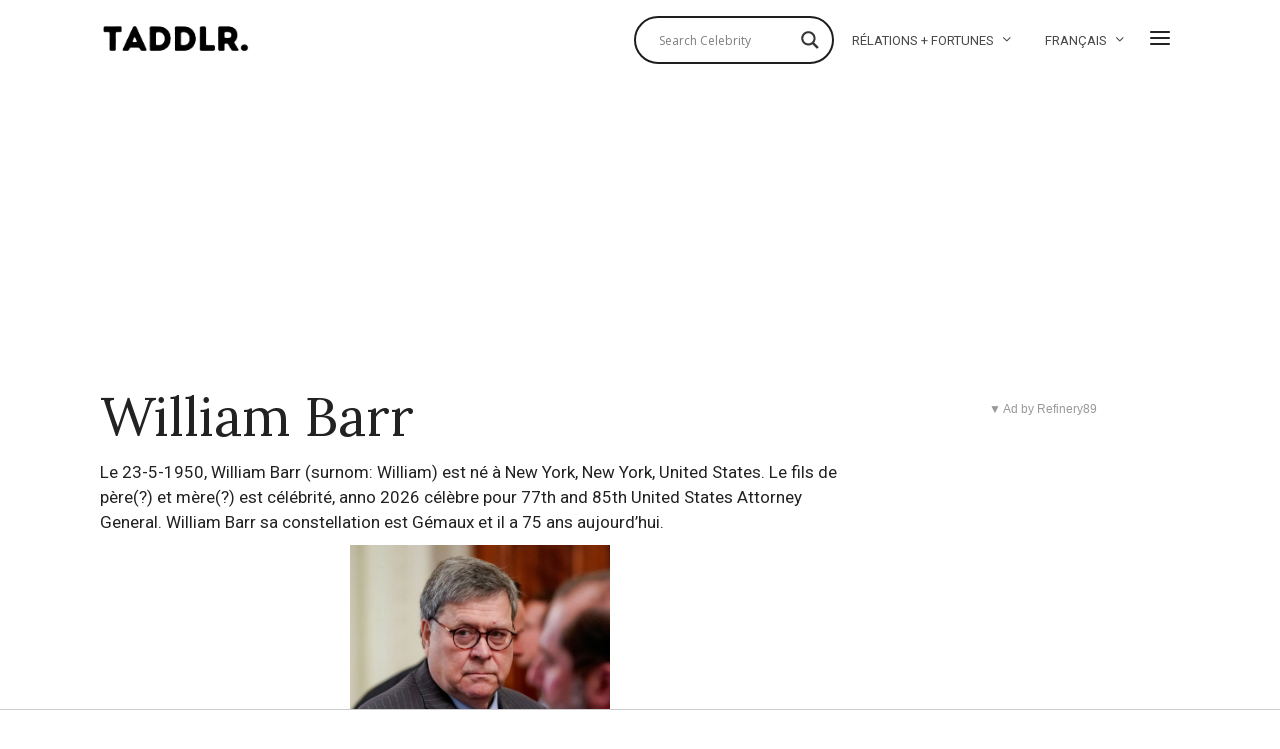

--- FILE ---
content_type: text/html; charset=UTF-8
request_url: https://taddlr.com/fr/celebrity/william-barr/
body_size: 34830
content:
<!DOCTYPE html>
<html lang="fr-FR" class="no-js">
<head>

	<meta charset="UTF-8">
	<meta name="viewport" content="width=device-width, initial-scale=1.0">
	<link rel="profile" href="//gmpg.org/xfn/11">
	<script src="//tags.refinery89.com/taddlrcom.js" async></script>

	<!--[if lt IE 9]>
	<script src="//taddlr.com/wp-content/themes/fox/js/html5.js"></script>
	<![endif]-->

	

<title>William Barr: femme, fortune, taille, tatouage, origine 2026 - Taddlr</title><style id="rocket-critical-css">#cookie-notice{position:fixed;min-width:100%;height:auto;z-index:100000;font-size:13px;letter-spacing:0;line-height:20px;left:0;text-align:center;font-weight:400;font-family:-apple-system,BlinkMacSystemFont,Arial,Roboto,helvetica neue,sans-serif}#cookie-notice,#cookie-notice *{-webkit-box-sizing:border-box;-moz-box-sizing:border-box;box-sizing:border-box}#cookie-notice .cookie-notice-container{display:block}#cookie-notice.cookie-notice-hidden .cookie-notice-container{display:none}.cn-position-top{top:0}.cookie-notice-container{padding:15px 30px;text-align:center;width:100%;z-index:2}.cn-close-icon{position:absolute;right:15px;top:50%;margin-top:-10px;width:15px;height:15px;opacity:.5;padding:10px;outline:0}.cn-close-icon:after,.cn-close-icon:before{position:absolute;content:' ';height:15px;width:2px;top:3px;background-color:#fff}.cn-close-icon:before{transform:rotate(45deg)}.cn-close-icon:after{transform:rotate(-45deg)}#cookie-notice .cn-button{margin-left:10px}.cn-button{font-family:-apple-system,BlinkMacSystemFont,Arial,Roboto,helvetica neue,sans-serif;font-weight:400;font-size:13px;letter-spacing:.25px;line-height:20px;margin:0;padding:0;text-align:center;text-transform:none;display:inline-block;touch-action:manipulation;white-space:nowrap;outline:0;box-shadow:none;text-shadow:none;border:none;-webkit-border-radius:3px;-moz-border-radius:3px;border-radius:3px}.cn-button.wp-default{min-height:30px;text-decoration:none;padding:0 10px;line-height:2.15384615}.cn-button.wp-default{color:#fff;background:#fbb03b}.cn-text-container{margin:0 0 6px}.cn-buttons-container,.cn-text-container{display:inline-block}@media all and (max-width:900px){.cookie-notice-container #cn-notice-text{display:block}.cookie-notice-container #cn-notice-buttons{display:block}#cookie-notice .cn-button{margin:0 5px 5px}}@media all and (max-width:480px){.cookie-notice-container{padding:15px 25px}}progress{vertical-align:baseline}button,input{overflow:visible}html{font-family:sans-serif}body{margin:0}article,aside,figure,header,nav{display:block}progress{display:inline-block}a{background-color:transparent;-webkit-text-decoration-skip:objects}*,:after,:before{box-sizing:border-box}button,input{font:inherit;margin:0}button{text-transform:none}button{-webkit-appearance:button}button::-moz-focus-inner{border-style:none;padding:0}button:-moz-focusring{outline:ButtonText dotted 1px}::-webkit-input-placeholder{color:inherit;opacity:.54}::-webkit-file-upload-button{-webkit-appearance:button;font:inherit}article,aside,figure,nav{display:block}img{width:auto\9;height:auto;vertical-align:middle;-ms-interpolation-mode:bicubic}button,input{font-size:100%;vertical-align:middle}button,input{line-height:normal}button::-moz-focus-inner,input::-moz-focus-inner{padding:0;border:0}.fa,.fab{-moz-osx-font-smoothing:grayscale;-webkit-font-smoothing:antialiased;display:inline-block;font-style:normal;font-variant:normal;text-rendering:auto;line-height:1}.fa-facebook-square:before{content:"\f082"}.fa-share-alt:before{content:"\f1e0"}.fa-twitter:before{content:"\f099"}@font-face{font-family:'font awesome 5 free';font-style:normal;font-weight:900;font-display:auto;src:url(https://taddlr.com/wp-content/themes/fox/css/lib/fontawesome-5.9.0/webfonts/fa-solid-900.eot);src:url(https://taddlr.com/wp-content/themes/fox/css/lib/fontawesome-5.9.0/webfonts/fa-solid-900.eot?#iefix) format("embedded-opentype"),url(https://taddlr.com/wp-content/themes/fox/css/lib/fontawesome-5.9.0/webfonts/fa-solid-900.woff2) format("woff2"),url(https://taddlr.com/wp-content/themes/fox/css/lib/fontawesome-5.9.0/webfonts/fa-solid-900.woff) format("woff"),url(https://taddlr.com/wp-content/themes/fox/css/lib/fontawesome-5.9.0/webfonts/fa-solid-900.ttf) format("truetype"),url(https://taddlr.com/wp-content/themes/fox/css/lib/fontawesome-5.9.0/webfonts/fa-solid-900.svg#fontawesome) format("svg")}.fa{font-family:'font awesome 5 free';font-weight:900}@font-face{font-family:'font awesome 5 brands';font-style:normal;font-weight:400;font-display:auto;src:url(https://taddlr.com/wp-content/themes/fox/css/lib/fontawesome-5.9.0/webfonts/fa-brands-400.eot);src:url(https://taddlr.com/wp-content/themes/fox/css/lib/fontawesome-5.9.0/webfonts/fa-brands-400.eot?#iefix) format("embedded-opentype"),url(https://taddlr.com/wp-content/themes/fox/css/lib/fontawesome-5.9.0/webfonts/fa-brands-400.woff2) format("woff2"),url(https://taddlr.com/wp-content/themes/fox/css/lib/fontawesome-5.9.0/webfonts/fa-brands-400.woff) format("woff"),url(https://taddlr.com/wp-content/themes/fox/css/lib/fontawesome-5.9.0/webfonts/fa-brands-400.ttf) format("truetype"),url(https://taddlr.com/wp-content/themes/fox/css/lib/fontawesome-5.9.0/webfonts/fa-brands-400.svg#fontawesome) format("svg")}.fab{font-family:'font awesome 5 brands'}@font-face{font-family:feather;src:url(https://taddlr.com/wp-content/themes/fox/css/lib/feather/feather.ttf?rny1sd) format("truetype"),url(https://taddlr.com/wp-content/themes/fox/css/lib/feather/feather.woff?rny1sd) format("woff"),url(https://taddlr.com/wp-content/themes/fox/css/lib/feather/feather.svg?rny1sd#icomoon) format("svg");font-weight:400;font-style:normal}.offcanvas-nav li>.indicator i,.style-indicator-angle-down ul.menu>li.menu-item-has-children>a:after,[class^=feather-]{font-family:feather!important;speak:none;font-style:normal;font-weight:400;font-variant:normal;text-transform:none;line-height:1;-webkit-font-smoothing:antialiased;-moz-osx-font-smoothing:grayscale}.offcanvas-nav li>.indicator i:before{content:"\e930"}.feather-chevrons-up:before{content:"\e935"}.feather-mail:before{content:"\e98e"}.feather-menu:before{content:"\e994"}.feather-search:before{content:"\e9c8"}.feather-x:before{content:"\ea0e"}button::-moz-focus-inner{padding:0;border:0}body,h1,h2,h3,h4{font-family:helvetica neue,Helvetica,Arial,sans-serif}a{text-decoration:none}img{max-width:100%}table,td{border:1px solid #ccc}.li-facebook a{background-color:#3b5998}.li-twitter a{background-color:#1da1f2}*,:after,:before{-webkit-box-sizing:border-box;-moz-box-sizing:border-box}html{-webkit-text-size-adjust:100%;-ms-text-size-adjust:100%;font-size:.625em}.social-list a span{clip:rect(1px,1px,1px,1px);height:1px;overflow:hidden;position:absolute!important;width:1px}body{font-size:16px;color:#000;line-height:1.6}@media (max-width:567px){body{font-size:14px}}figure,h1,h2,h3,h4,table,ul{margin:0 0 24px}@media only screen and (max-width:600px){figure,h1,h2,h3,h4,table,ul{margin-bottom:20px}}@media only screen and (max-width:mobile){figure,h1,h2,h3,h4,table,ul{margin-bottom:20px}}h1,h2,h3,h4{line-height:1.3;font-weight:700;clear:both;margin:35px 0 24px}@media only screen and (max-width:600px){h1,h2,h3,h4{margin-top:30px;margin-bottom:20px}}@media only screen and (max-width:mobile){h1,h2,h3,h4{margin-top:30px;margin-bottom:20px}}h1{font-size:42px;font-size:2.625em}h2{font-size:33px;font-size:2.0625em}h3{font-size:26px;font-size:1.625em}h4{font-size:20px;font-size:1.25em}ul{padding-left:1.75em}ul{list-style-type:square}li{line-height:1.5}a{color:#db4a36}img{border:0}table{width:100%;border-collapse:collapse}td{padding:.5em}input{max-width:100%;background:0 0}input[type=text]{color:#000;box-shadow:none;-webkit-appearance:none;-webkit-border-radius:0;border:1px solid #ccc;background:#fff;line-height:46px;padding:0 14px;font-size:.9em;width:100%}input[type=text]::-webkit-input-placeholder{opacity:1;color:#999}input[type=text]::-moz-placeholder{opacity:1;color:#999}input[type=text]:-moz-placeholder{opacity:1;color:#999}input[type=text]:-ms-input-placeholder{opacity:1;color:#999}button{display:block;text-align:center;line-height:48px;padding:0 28px;font-family:helvetica neue,Helvetica,Arial,sans-serif;font-weight:400;font-size:.9em;border:0;color:inherit;text-decoration:none;position:relative}button i{margin-left:8px;display:inline-block;line-height:inherit;font-size:inherit}button{color:#fff;background:#000}.align-left{text-align:left}.small-heading{font-size:.9em;text-transform:uppercase;letter-spacing:3px;font-weight:400}.fox-logo a,.social-list a{text-decoration:none}.size-full,.size-thumbnail{max-width:100%;height:auto}.wi-mainnav{font-style:normal}.fox-logo{overflow:hidden}.v-spacing-small .post-list+.post-list{margin-top:1em}.v-spacing-normal .post-list+.post-list{margin-top:2em}.v-spacing-normal .post-list-sep{padding-top:2em}.wi-wrapper{margin-left:auto;margin-right:auto;position:relative}body{background:#fff}.wi-wrapper{z-index:1000}.wi-wrapper .wi-container{position:relative;z-index:20}.wrapper-bg-element{display:none;position:absolute;top:0;left:0;bottom:0;right:0;z-index:1;border:0 solid;background:#fff;opacity:1}.container::after,.container:after,.container:before,.wi-all::after,.wi-content::after,.wi-wrapper::after,.widget-area::after{display:table;content:"";clear:both}.wi-all,.wi-content,.wi-wrapper,.widget-area{max-width:100%}@media (max-width:1023px){.wi-wrapper{border:0!important;max-width:100%;width:100%}.wi-all{padding:0!important;margin:0!important}}.container{width:1080px;max-width:97%;margin-left:auto;margin-right:auto;clear:both}.container:after,.container:before{line-height:0}.container .container{max-width:100%}.wi-content{padding:20px 0 60px}@media only screen and (max-width:782px){.wi-content{padding-bottom:40px}}@media only screen and (max-width:tablet){.wi-content{padding-bottom:40px}}@media only screen and (max-width:600px){.container{max-width:94%}.wi-content{padding-bottom:30px}}@media only screen and (max-width:mobile){.container{max-width:94%}.wi-content{padding-bottom:30px}}.primary,.secondary{display:block;min-height:1px}.has-sidebar .primary,.has-sidebar .secondary{float:left}.has-sidebar .primary{padding-right:40px}.has-sidebar .primary{width:74%}@media only screen and (max-width:782px){.has-sidebar .primary{width:70%}}@media only screen and (max-width:tablet){.has-sidebar .primary{width:70%}}@media only screen and (max-width:600px){.has-sidebar .primary{width:100%;float:none}}@media only screen and (max-width:mobile){.has-sidebar .primary{width:100%;float:none}}.secondary{width:26%;min-width:100px}@media only screen and (max-width:782px){.secondary{width:30%}}@media only screen and (max-width:tablet){.secondary{width:30%}}@media only screen and (max-width:600px){.secondary{width:100%;float:none}}@media only screen and (max-width:mobile){.secondary{width:100%;float:none}}@media only screen and (max-width:782px){.has-sidebar .primary,.secondary{float:none;width:100%;padding-left:0;padding-right:0}.secondary{margin-top:2em}}@media only screen and (max-width:tablet){.has-sidebar .primary,.secondary{float:none;width:100%;padding-left:0;padding-right:0}.secondary{margin-top:2em}}@media (max-width:782px) and (min-width:450px){.secondary .widget-area{margin:-30px -15px 0}.secondary .widget-area .widget{width:50%;padding:30px 15px 0;margin:0;display:block;float:left}}.social-list ul{list-style:none;margin:0;padding:0;display:-webkit-box;display:-moz-box;display:box;display:-webkit-flex;display:-moz-flex;display:-ms-flexbox;display:flex;-webkit-box-align:center;-moz-box-align:center;box-align:center;-webkit-align-items:center;-moz-align-items:center;-ms-align-items:center;-o-align-items:center;align-items:center;-ms-flex-align:center;flex-flow:row wrap}.social-list li{display:block}.social-list li+li{margin-left:3px}.social-list a{display:block;text-align:center;position:relative;border:0 solid;font-size:16px}.social-list a i{display:block;line-height:inherit}.social-list.shape-circle a{-webkit-border-radius:100%;border-radius:100%}.social-list.style-plain a{line-height:24px;padding:0 5px;background:0 0}.social-list.style-plain:not(.style-text_color) a{color:inherit}.social-list.icon-size-bigger a{font-size:20px}.li-email a{background:#999}.share-label i{margin-right:8px;font-size:12px;display:none}.fox-share ul a span{display:none}.fox-logo a,.header-search-wrapper .search-btn{color:inherit}.header-classic-row{padding-top:20px}.header-row-flex .container,.header-row-part{display:-webkit-box;display:-moz-box;display:box;display:-webkit-flex;display:-moz-flex;display:-ms-flexbox;display:flex;-webkit-box-align:center;-moz-box-align:center;box-align:center;-webkit-align-items:center;-moz-align-items:center;-ms-align-items:center;-o-align-items:center;align-items:center;-ms-flex-align:center}.header-row-right{margin-left:auto}.header-inline .header-classic-row{padding:16px 0}.fox-logo{line-height:1.1;font-size:4em;margin:0;font-weight:700}.fox-logo a{display:inline}.logo-type-image{font-size:0!important}.fox-logo img{display:inline-block;width:600px}.header-search-wrapper .search-btn{display:block;width:32px;height:32px;text-align:center;line-height:32px;font-size:24px}.modal-search-wrapper .searchform{width:100%}.header-search-wrapper .search-btn i{display:block;line-height:inherit}.modal-search-wrapper{position:fixed;top:0;left:0;right:0;bottom:0;background:#fff;z-index:99999;transform:translate(-100%,0)}.modal-search-wrapper>.container{height:100%;display:flex;align-items:center;justify-content:center}.modal-search-wrapper .searchform .s{width:100%;border:0;border-bottom:1px solid;font-size:1.3em;padding-left:0;height:60px;line-height:60px;background:0 0}.modal-search-wrapper .searchform .submit{right:0;top:10px;color:#ccc;font-size:24px}.modal-search-wrapper .close-modal{display:block;width:40px;height:40px;text-align:center;line-height:40px;position:absolute;top:10%;right:10%;font-size:28px;color:#ccc}#search-menu a,.wi-mainnav a{color:inherit}.modal-search-wrapper .close-modal i{display:block;line-height:inherit}.modal-search-container{width:800px;margin:0 auto;max-width:90%}.search-nav-heading{margin:2em 0 0}#search-menu{font-size:1.3em;margin:1em 0 0}#search-menu ul{list-style:none;margin:0;padding:0}#search-menu li{display:inline-block}#wi-mainnav{border:0 solid}.wi-mainnav{display:block}.wi-mainnav ul{list-style:none;margin:0;padding:0}.wi-mainnav a{outline:0;display:block;text-decoration:none}.style-indicator-angle-down ul.menu>li.menu-item-has-children>a:after{content:"\e92e"}.wi-mainnav ul.menu ul,.wi-mainnav ul.menu>li>a{font-family:helvetica neue,Helvetica,Arial,sans-serif}.wi-mainnav ul.menu>li{display:inline-block;position:relative;line-height:40px;height:40px;padding:0;margin:0;border:0}.wi-mainnav ul.menu>li>a{display:block;position:relative;text-decoration:none;line-height:inherit;padding:0 14px;font-size:16px;color:inherit}.wi-mainnav ul.menu>li.menu-item-has-children>a:after{margin-left:6px}.wi-mainnav ul.menu ul{text-align:left;display:none;background:#fff;border:1px solid #ccc;padding:0;position:absolute;top:100%;left:0;width:180px;z-index:101;font-size:14px}.wi-mainnav ul.menu ul>li{padding:0;border:0 solid;position:relative}.wi-mainnav ul.menu ul>li+li{border-width:1px 0 0}.wi-mainnav ul.menu ul a{padding:7px 14px;color:inherit}@media (max-width:1279px){.wi-mainnav ul.menu>li>a{padding-left:10px;padding-right:10px}}.main-img-logo{display:block}.header-sticky-element{position:static;top:-300px;z-index:99999999}.post-item-thumbnail,.post-list .post-body,.post-list-inner,.thumbnail-inner{overflow:hidden}.post-item-thumbnail{display:block;margin:0 0 1em;position:relative}.post-item-thumbnail a{outline:0;display:block}.post-item-thumbnail img{background:#fff;display:block;width:100%}.thumbnail-inner{position:relative}.image-element{display:block;position:relative}.fox-thumbnail,.post-item-thumbnail,.wi-thumbnail{position:relative}.post-item-title{-ms-word-wrap:break-word;word-wrap:break-word;font-size:1.625em;margin:0}.post-item-title a{color:inherit}.post-item-title.size-tiny{font-size:1.1em}.post-item-title.post-title{font-size:3em;line-height:1.1;margin-bottom:0;position:relative;-ms-word-wrap:break-word;word-wrap:break-word}@media only screen and (max-width:782px){.post-item-title.post-title{font-size:2.13em}}@media only screen and (max-width:tablet){.post-item-title.post-title{font-size:2.13em}}@media only screen and (max-width:420px){.post-item-title.post-title{font-size:2.13em}}@media only screen and (max-width:mobile-small){.post-item-title.post-title{font-size:2.13em}}.list-thumbnail,.post-list{position:relative}.post-list::after,.post-list:after{display:table;content:"";clear:both}.post-list+.post-list{margin-top:2em}.post-list+.post-list .post-list-sep{display:block}.post-list-sep{display:none;width:100%;border:0 solid #ccc;border-width:1px 0 0;padding-top:2em}.post-list-inner{display:flex;align-items:flex-start}.list-thumbnail{flex:none;display:block;margin:0;width:360px;max-width:60%}.list-thumbnail+.post-body{padding-left:4.8%}@media (max-width:567px){.list-mobile-layout-list .list-thumbnail{width:120px;max-width:120px}.list-mobile-layout-list .list-thumbnail+.post-body{padding-left:1em}}.single-big-section::after,.single-section::after{display:table;clear:both;content:""}.single .wi-content{padding-bottom:0}.single-header{max-width:100%}.single-header .container{border:0 solid}#content-dock{position:fixed;bottom:0;left:0;z-index:5000;background:#f0f0f0;box-shadow:3px 8px 10px rgba(0,0,0,.3);width:300px;max-height:50%;overflow-y:scroll;padding:0 28px 28px;-webkit-transform:translate(0,100%);-moz-transform:translate(0,100%);-ms-transform:translate(0,100%);-o-transform:translate(0,100%);transform:translate(0,100%)}#content-dock .post-dock{overflow:hidden}#content-dock.sliding-right{-webkit-transform:translate(-120%,0);-moz-transform:translate(-120%,0);-ms-transform:translate(-120%,0);-o-transform:translate(-120%,0);transform:translate(-120%,0);bottom:30px}#content-dock .close{position:absolute;top:1px;right:0;z-index:50001;height:24px;width:24px;text-align:center;font-size:20px;line-height:22px;margin:0;padding:0;border:0;background:0 0;color:#fff;outline:0;display:block}#content-dock .close i{margin:0;display:block;line-height:inherit}#content-dock .dock-title{font-family:helvetica neue,sans-serif;font-size:12px;text-transform:uppercase;letter-spacing:2px;text-align:left;background:#000;color:#fff;padding:6px 0 6px 28px;font-weight:400;margin:0 -28px 28px;border:0}#content-dock .post-dock{opacity:0;visibility:hidden;-webkit-transform:translate(0,10px);-moz-transform:translate(0,10px);-ms-transform:translate(0,10px);-o-transform:translate(0,10px);transform:translate(0,10px)}#content-dock .post-dock .post-dock-thumbnail{display:block;float:left;width:90px}#content-dock .post-dock .post-dock-thumbnail+.post-body{padding-left:16px}#content-dock .post-dock .post-dock-title{margin:0}@media only screen and (max-width:600px){#content-dock{padding:0 12px 12px}#content-dock .dock-title{margin:0 -12px 12px;letter-spacing:2px}}@media only screen and (max-width:mobile){#content-dock{padding:0 12px 12px}#content-dock .dock-title{margin:0 -12px 12px;letter-spacing:2px}}.masthead-mobile-part{display:-webkit-box;display:-moz-box}.widget::after{content:"";clear:both}.reading-progress-wrapper{display:block;width:100%;position:fixed;top:0;left:0;right:0;z-index:1000000;height:5px;-webkit-appearance:none;-moz-appearance:none;appearance:none;border:none;background-color:transparent;color:#db4a37}.reading-progress-wrapper::-webkit-progress-bar{background-color:transparent}.reading-progress-wrapper::-webkit-progress-value{background-color:#db4a37}.reading-progress-wrapper::-moz-progress-value{background:#db4a37}.searchform,.widget{position:relative}.searchform .s,.widget{width:100%}.widget::after{display:table}.widget+.widget{margin-top:3em}.widget-title{border:0 solid;font-size:1.1em;margin:0 0 .5em}.textwidget{font-size:.9em}.searchform .s{display:block;padding-right:48px;max-width:100%}.searchform .submit{position:absolute;top:0;right:0;display:block;width:48px;height:48px;line-height:48px;padding:0;text-align:center;font-size:1em;color:inherit;border:none;outline:0;background:0 0}.searchform .submit i{display:block;line-height:inherit;margin:0}#masthead-mobile-height::after,.offcanvas-element:before,.offcanvas-nav:after{content:""}#backtotop,.offcanvas-nav{font-family:helvetica neue,Helvetica,Arial,sans-serif}.blog-widget-small .post-item-title{margin-bottom:0}.blog-widget-small .post-list+.post-list{margin-top:1em}.blog-widget-small .post-list-sep{padding-top:1em}.blog-widget-small .list-thumbnail{width:90px}#footer-logo img{display:inline-block}#backtotop{position:fixed;z-index:9999;bottom:-3px;right:30px;padding:6px 12px;text-align:center;background:#fff;color:#000;border:1px solid #ccc;border-width:1px 1px 0;text-transform:uppercase;-webkit-transform:translateY(100%);transform:translateY(100%)}#backtotop span{display:block;line-height:1.1;text-transform:uppercase}#backtotop.backtotop-circle span,.backtotop-icon i{line-height:inherit;display:block}.backtotop-icon{font-size:20px}#backtotop.backtotop-circle{bottom:20px;border-width:1px;padding:0;width:32px;height:32px;border-radius:50%;text-align:center;-webkit-transform:none;transform:none;opacity:0;visibility:hidden}#backtotop.backtotop-circle i{display:block;position:absolute;top:50%;left:0;right:0;text-align:center;height:20px;line-height:20px;margin-top:-10px;z-index:10}#offcanvas-bg,.offcanvas-element+.offcanvas-element:before{border-width:1px 0 0}#masthead-mobile-height{display:none;height:54px}#masthead-mobile-height::after{clear:both;display:table}#masthead-mobile{display:none;position:fixed;top:0;left:0;right:0;z-index:999999}#masthead-mobile .container{position:relative;z-index:20;height:54px}.masthead-mobile-bg{display:block;position:absolute;bottom:0;left:0;top:0;right:0;background:#fff;z-index:1}.masthead-mobile-part{z-index:20;position:absolute;top:0;bottom:0;display:box;display:-webkit-flex;display:-moz-flex;display:-ms-flexbox;display:flex;-webkit-box-align:center;-moz-box-align:center;box-align:center;-webkit-align-items:center;-moz-align-items:center;-ms-align-items:center;-o-align-items:center;align-items:center;-ms-flex-align:center}.masthead-mobile-left{left:0}.masthead-mobile-right{right:0}@media only screen and (max-width:782px){#masthead{display:none}#masthead-mobile,#masthead-mobile-height{display:block}}@media only screen and (max-width:tablet){#masthead{display:none}#masthead-mobile,#masthead-mobile-height{display:block}}#mobile-logo{margin:0 auto;display:-webkit-box;display:-moz-box;display:box;display:-webkit-flex;display:-moz-flex;display:-ms-flexbox;display:flex;height:100%;max-width:calc(100% - 90px);align-items:center;align-content:center;justify-content:center;line-height:54px;font-weight:400}#mobile-logo a{color:inherit;text-decoration:none;display:block;line-height:inherit}#mobile-logo img{display:block;width:auto;max-height:36px;max-width:100%}.hamburger-btn{color:inherit;display:block;text-align:center;text-decoration:none;width:40px;height:40px;line-height:40px;font-size:24px}#offcanvas,#offcanvas-bg{position:fixed;width:100%}.hamburger-btn i{display:block;line-height:inherit}.hamburger-btn .feather-x{display:none}#offcanvas{left:0;height:calc(100% - 56px - 1px);overflow-x:hidden;overflow-y:scroll;-webkit-overflow-scrolling:touch;z-index:99999}#offcanvas-bg{display:block;bottom:0;z-index:99990}.offcanvas-inner{padding:10px 0}.offcanvas-bg{background:center no-repeat #fff;background-size:cover;background-attachment:scroll!important}#offcanvas,#offcanvas-bg{top:54px;-webkit-transform:translate3d(-100%,0,0);-moz-transform:translate3d(-100%,0,0);-ms-transform:translate3d(-100%,0,0);-o-transform:translate3d(-100%,0,0);transform:translate3d(-100%,0,0)}.offcanvas-element{display:block;position:relative;padding-top:10px}.offcanvas-element:before{position:absolute;top:0;right:16px;left:16px;display:block;z-index:10}.offcanvas-element.social-list{padding-left:16px;padding-right:16px;margin-top:20px;padding-top:20px}.offcanvas-search{padding:0 16px}.offcanvas-search .s{padding-left:16px;padding-right:40px;line-height:40px;font-size:16px}.offcanvas-search .submit{width:40px;height:40px;line-height:40px;font-size:20px}.offcanvas-overlay{display:none;z-index:99980;position:fixed;top:0;left:0;bottom:0;right:0;background:rgba(0,0,0,.6);opacity:0;visibility:hidden}.offcanvas-nav .menu>ul>li,.offcanvas-nav li{position:relative;display:block}@media (min-width:500px){#offcanvas,#offcanvas-bg{width:320px;top:0}#offcanvas-bg{border:0}.offcanvas-overlay{display:block}}.offcanvas-nav{font-size:1em}.offcanvas-nav:after{clear:both;display:table}.offcanvas-nav ul{list-style:none;margin:0;padding:0}.offcanvas-nav a{color:inherit;padding:5px 0;line-height:36px}.offcanvas-nav .menu>ul>li>a{display:block}.offcanvas-nav li{padding:0 16px}.offcanvas-nav li>.indicator{display:none;position:absolute;z-index:32;top:0;right:0;width:46px;height:46px;line-height:46px;text-align:center;font-size:16px}.offcanvas-nav li>.indicator i{display:inline-block}.offcanvas-nav li+li>a{border:0 solid #ccc}.offcanvas-nav li.menu-item-has-children>.indicator{display:block}.offcanvas-nav ul ul{display:none;padding:0;margin:0 0 0 14px}.offcanvas-nav ul ul a{display:block;line-height:28px}</style><link rel="preload" as="style" href="//fonts.googleapis.com/css?family=Roboto%3A400%2C400italic%7CLora%3A400%2C400italic%7CAlfa%20Slab%20One%3A400%7COpen%20Sans&#038;display=swap" /><link rel="stylesheet" href="//fonts.googleapis.com/css?family=Roboto%3A400%2C400italic%7CLora%3A400%2C400italic%7CAlfa%20Slab%20One%3A400%7COpen%20Sans&#038;display=swap" media="print" onload="this.media='all'" /><noscript><link rel="stylesheet" href="//fonts.googleapis.com/css?family=Roboto%3A400%2C400italic%7CLora%3A400%2C400italic%7CAlfa%20Slab%20One%3A400%7COpen%20Sans&#038;display=swap" /></noscript>

<link rel="canonical" href="//taddlr.com/fr/celebrity/william-barr/"/>

		<script>(function(html){html.className = html.className.replace(/\bno-js\b/,'js')})(document.documentElement);</script>
<meta name='robots' content='index, follow, max-image-preview:large, max-snippet:-1, max-video-preview:-1' />
<link rel="alternate" hreflang="en-us" href="//taddlr.com/celebrity/william-barr/" />
<link rel="alternate" hreflang="fr-fr" href="//taddlr.com/fr/celebrity/william-barr/" />
<link rel="alternate" hreflang="da-dk" href="//taddlr.com/da/celebrity/william-barr/" />
<link rel="alternate" hreflang="nl-nl" href="//taddlr.com/nl/celebrity/william-barr/" />
<link rel="alternate" hreflang="de-de" href="//taddlr.com/de/celebrity/william-barr/" />
<link rel="alternate" hreflang="it-it" href="//taddlr.com/it/celebrity/william-barr/" />
<link rel="alternate" hreflang="es-es" href="//taddlr.com/es/celebrity/william-barr/" />
<link rel="alternate" hreflang="nb-no" href="//taddlr.com/nb/celebrity/william-barr/" />
<link rel="alternate" hreflang="pl-pl" href="//taddlr.com/pl/celebrity/william-barr/" />
<link rel="alternate" hreflang="pt-br" href="//taddlr.com/pt-br/celebrity/william-barr/" />
<link rel="alternate" hreflang="sv-se" href="//taddlr.com/sv/celebrity/william-barr/" />
<link rel="alternate" hreflang="tr" href="//taddlr.com/tr/celebrity/william-barr/" />
<link rel="alternate" hreflang="x-default" href="//taddlr.com/celebrity/william-barr/" />

	<!-- This site is optimized with the Yoast SEO plugin v19.4 - https://yoast.com/wordpress/plugins/seo/ -->
	<meta property="og:locale" content="fr_FR" />
	<meta property="og:type" content="article" />
	<meta property="og:title" content="William Barr: rélation, fortune, taille, tatouage, origine - 2026 - Taddlr" />
	<meta property="og:url" content="https://taddlr.com/fr/celebrity/william-barr/" />
	<meta property="og:site_name" content="Taddlr" />
	<meta property="article:modified_time" content="2021-06-26T09:35:19+00:00" />
	<script type="application/ld+json" class="yoast-schema-graph">{"@context":"https://schema.org","@graph":[{"@type":"Organization","@id":"https://taddlr.com/#organization","name":"Taddlr","url":"https://taddlr.com/","sameAs":[],"logo":{"@type":"ImageObject","inLanguage":"fr-FR","@id":"https://taddlr.com/#/schema/logo/image/","url":"https://taddlr.com/wp-content/uploads/Taddlr-Dark-Logo.png","contentUrl":"https://taddlr.com/wp-content/uploads/Taddlr-Dark-Logo.png","width":750,"height":225,"caption":"Taddlr"},"image":{"@id":"https://taddlr.com/#/schema/logo/image/"}},{"@type":"WebSite","@id":"https://taddlr.com/#website","url":"https://taddlr.com/","name":"Taddlr","description":"Celebrity gossip 2021 - New Girlfriends, Boyfriends, Wives &amp; Husbands - Smoking, Tattoos, Net Worth &amp; Houses - Weight, Height &amp; Bra size, Origin &amp; Age","publisher":{"@id":"https://taddlr.com/#organization"},"potentialAction":[{"@type":"SearchAction","target":{"@type":"EntryPoint","urlTemplate":"https://taddlr.com/?s={search_term_string}"},"query-input":"required name=search_term_string"}],"inLanguage":"fr-FR"},{"@type":"WebPage","@id":"https://taddlr.com/fr/celebrity/william-barr/","url":"https://taddlr.com/fr/celebrity/william-barr/","name":"William Barr: rélation, fortune, taille, tatouage, origine - 2026 - Taddlr","isPartOf":{"@id":"https://taddlr.com/#website"},"datePublished":"2020-09-28T09:46:31+00:00","dateModified":"2021-06-26T09:35:19+00:00","breadcrumb":{"@id":"https://taddlr.com/fr/celebrity/william-barr/#breadcrumb"},"inLanguage":"fr-FR","potentialAction":[{"@type":"ReadAction","target":["https://taddlr.com/fr/celebrity/william-barr/"]}]},{"@type":"BreadcrumbList","@id":"https://taddlr.com/fr/celebrity/william-barr/#breadcrumb","itemListElement":[{"@type":"ListItem","position":1,"name":"Celebrities","item":"https://taddlr.com/es/celebrity/"},{"@type":"ListItem","position":2,"name":"William Barr"}]}]}</script>
	<!-- / Yoast SEO plugin. -->


<link rel='dns-prefetch' href='//fonts.googleapis.com' />
<link href='//fonts.gstatic.com' crossorigin rel='preconnect' />
<link rel="alternate" type="application/rss+xml" title="Taddlr &raquo; Flux" href="//taddlr.com/fr/feed/" />
<style type="text/css">
img.wp-smiley,
img.emoji {
	display: inline !important;
	border: none !important;
	box-shadow: none !important;
	height: 1em !important;
	width: 1em !important;
	margin: 0 0.07em !important;
	vertical-align: -0.1em !important;
	background: none !important;
	padding: 0 !important;
}
</style>
	<link rel='preload'   href='//taddlr.com/wp-includes/css/dist/block-library/style.min.css?ver=5.9.12' data-rocket-async="style" as="style" onload="this.onload=null;this.rel='stylesheet'" onerror="this.removeAttribute('data-rocket-async')"  type='text/css' media='all' />
<style id='wp-block-library-inline-css' type='text/css'>
.has-text-align-justify{text-align:justify;}
</style>
<link rel='preload'   href='//taddlr.com/wp-includes/js/mediaelement/mediaelementplayer-legacy.min.css?ver=4.2.16' data-rocket-async="style" as="style" onload="this.onload=null;this.rel='stylesheet'" onerror="this.removeAttribute('data-rocket-async')"  type='text/css' media='all' />
<link rel='preload'   href='//taddlr.com/wp-includes/js/mediaelement/wp-mediaelement.min.css?ver=5.9.12' data-rocket-async="style" as="style" onload="this.onload=null;this.rel='stylesheet'" onerror="this.removeAttribute('data-rocket-async')"  type='text/css' media='all' />
<style id='global-styles-inline-css' type='text/css'>
body{--wp--preset--color--black: #000000;--wp--preset--color--cyan-bluish-gray: #abb8c3;--wp--preset--color--white: #ffffff;--wp--preset--color--pale-pink: #f78da7;--wp--preset--color--vivid-red: #cf2e2e;--wp--preset--color--luminous-vivid-orange: #ff6900;--wp--preset--color--luminous-vivid-amber: #fcb900;--wp--preset--color--light-green-cyan: #7bdcb5;--wp--preset--color--vivid-green-cyan: #00d084;--wp--preset--color--pale-cyan-blue: #8ed1fc;--wp--preset--color--vivid-cyan-blue: #0693e3;--wp--preset--color--vivid-purple: #9b51e0;--wp--preset--gradient--vivid-cyan-blue-to-vivid-purple: linear-gradient(135deg,rgba(6,147,227,1) 0%,rgb(155,81,224) 100%);--wp--preset--gradient--light-green-cyan-to-vivid-green-cyan: linear-gradient(135deg,rgb(122,220,180) 0%,rgb(0,208,130) 100%);--wp--preset--gradient--luminous-vivid-amber-to-luminous-vivid-orange: linear-gradient(135deg,rgba(252,185,0,1) 0%,rgba(255,105,0,1) 100%);--wp--preset--gradient--luminous-vivid-orange-to-vivid-red: linear-gradient(135deg,rgba(255,105,0,1) 0%,rgb(207,46,46) 100%);--wp--preset--gradient--very-light-gray-to-cyan-bluish-gray: linear-gradient(135deg,rgb(238,238,238) 0%,rgb(169,184,195) 100%);--wp--preset--gradient--cool-to-warm-spectrum: linear-gradient(135deg,rgb(74,234,220) 0%,rgb(151,120,209) 20%,rgb(207,42,186) 40%,rgb(238,44,130) 60%,rgb(251,105,98) 80%,rgb(254,248,76) 100%);--wp--preset--gradient--blush-light-purple: linear-gradient(135deg,rgb(255,206,236) 0%,rgb(152,150,240) 100%);--wp--preset--gradient--blush-bordeaux: linear-gradient(135deg,rgb(254,205,165) 0%,rgb(254,45,45) 50%,rgb(107,0,62) 100%);--wp--preset--gradient--luminous-dusk: linear-gradient(135deg,rgb(255,203,112) 0%,rgb(199,81,192) 50%,rgb(65,88,208) 100%);--wp--preset--gradient--pale-ocean: linear-gradient(135deg,rgb(255,245,203) 0%,rgb(182,227,212) 50%,rgb(51,167,181) 100%);--wp--preset--gradient--electric-grass: linear-gradient(135deg,rgb(202,248,128) 0%,rgb(113,206,126) 100%);--wp--preset--gradient--midnight: linear-gradient(135deg,rgb(2,3,129) 0%,rgb(40,116,252) 100%);--wp--preset--duotone--dark-grayscale: url('#wp-duotone-dark-grayscale');--wp--preset--duotone--grayscale: url('#wp-duotone-grayscale');--wp--preset--duotone--purple-yellow: url('#wp-duotone-purple-yellow');--wp--preset--duotone--blue-red: url('#wp-duotone-blue-red');--wp--preset--duotone--midnight: url('#wp-duotone-midnight');--wp--preset--duotone--magenta-yellow: url('#wp-duotone-magenta-yellow');--wp--preset--duotone--purple-green: url('#wp-duotone-purple-green');--wp--preset--duotone--blue-orange: url('#wp-duotone-blue-orange');--wp--preset--font-size--small: 13px;--wp--preset--font-size--medium: 20px;--wp--preset--font-size--large: 36px;--wp--preset--font-size--x-large: 42px;}.has-black-color{color: var(--wp--preset--color--black) !important;}.has-cyan-bluish-gray-color{color: var(--wp--preset--color--cyan-bluish-gray) !important;}.has-white-color{color: var(--wp--preset--color--white) !important;}.has-pale-pink-color{color: var(--wp--preset--color--pale-pink) !important;}.has-vivid-red-color{color: var(--wp--preset--color--vivid-red) !important;}.has-luminous-vivid-orange-color{color: var(--wp--preset--color--luminous-vivid-orange) !important;}.has-luminous-vivid-amber-color{color: var(--wp--preset--color--luminous-vivid-amber) !important;}.has-light-green-cyan-color{color: var(--wp--preset--color--light-green-cyan) !important;}.has-vivid-green-cyan-color{color: var(--wp--preset--color--vivid-green-cyan) !important;}.has-pale-cyan-blue-color{color: var(--wp--preset--color--pale-cyan-blue) !important;}.has-vivid-cyan-blue-color{color: var(--wp--preset--color--vivid-cyan-blue) !important;}.has-vivid-purple-color{color: var(--wp--preset--color--vivid-purple) !important;}.has-black-background-color{background-color: var(--wp--preset--color--black) !important;}.has-cyan-bluish-gray-background-color{background-color: var(--wp--preset--color--cyan-bluish-gray) !important;}.has-white-background-color{background-color: var(--wp--preset--color--white) !important;}.has-pale-pink-background-color{background-color: var(--wp--preset--color--pale-pink) !important;}.has-vivid-red-background-color{background-color: var(--wp--preset--color--vivid-red) !important;}.has-luminous-vivid-orange-background-color{background-color: var(--wp--preset--color--luminous-vivid-orange) !important;}.has-luminous-vivid-amber-background-color{background-color: var(--wp--preset--color--luminous-vivid-amber) !important;}.has-light-green-cyan-background-color{background-color: var(--wp--preset--color--light-green-cyan) !important;}.has-vivid-green-cyan-background-color{background-color: var(--wp--preset--color--vivid-green-cyan) !important;}.has-pale-cyan-blue-background-color{background-color: var(--wp--preset--color--pale-cyan-blue) !important;}.has-vivid-cyan-blue-background-color{background-color: var(--wp--preset--color--vivid-cyan-blue) !important;}.has-vivid-purple-background-color{background-color: var(--wp--preset--color--vivid-purple) !important;}.has-black-border-color{border-color: var(--wp--preset--color--black) !important;}.has-cyan-bluish-gray-border-color{border-color: var(--wp--preset--color--cyan-bluish-gray) !important;}.has-white-border-color{border-color: var(--wp--preset--color--white) !important;}.has-pale-pink-border-color{border-color: var(--wp--preset--color--pale-pink) !important;}.has-vivid-red-border-color{border-color: var(--wp--preset--color--vivid-red) !important;}.has-luminous-vivid-orange-border-color{border-color: var(--wp--preset--color--luminous-vivid-orange) !important;}.has-luminous-vivid-amber-border-color{border-color: var(--wp--preset--color--luminous-vivid-amber) !important;}.has-light-green-cyan-border-color{border-color: var(--wp--preset--color--light-green-cyan) !important;}.has-vivid-green-cyan-border-color{border-color: var(--wp--preset--color--vivid-green-cyan) !important;}.has-pale-cyan-blue-border-color{border-color: var(--wp--preset--color--pale-cyan-blue) !important;}.has-vivid-cyan-blue-border-color{border-color: var(--wp--preset--color--vivid-cyan-blue) !important;}.has-vivid-purple-border-color{border-color: var(--wp--preset--color--vivid-purple) !important;}.has-vivid-cyan-blue-to-vivid-purple-gradient-background{background: var(--wp--preset--gradient--vivid-cyan-blue-to-vivid-purple) !important;}.has-light-green-cyan-to-vivid-green-cyan-gradient-background{background: var(--wp--preset--gradient--light-green-cyan-to-vivid-green-cyan) !important;}.has-luminous-vivid-amber-to-luminous-vivid-orange-gradient-background{background: var(--wp--preset--gradient--luminous-vivid-amber-to-luminous-vivid-orange) !important;}.has-luminous-vivid-orange-to-vivid-red-gradient-background{background: var(--wp--preset--gradient--luminous-vivid-orange-to-vivid-red) !important;}.has-very-light-gray-to-cyan-bluish-gray-gradient-background{background: var(--wp--preset--gradient--very-light-gray-to-cyan-bluish-gray) !important;}.has-cool-to-warm-spectrum-gradient-background{background: var(--wp--preset--gradient--cool-to-warm-spectrum) !important;}.has-blush-light-purple-gradient-background{background: var(--wp--preset--gradient--blush-light-purple) !important;}.has-blush-bordeaux-gradient-background{background: var(--wp--preset--gradient--blush-bordeaux) !important;}.has-luminous-dusk-gradient-background{background: var(--wp--preset--gradient--luminous-dusk) !important;}.has-pale-ocean-gradient-background{background: var(--wp--preset--gradient--pale-ocean) !important;}.has-electric-grass-gradient-background{background: var(--wp--preset--gradient--electric-grass) !important;}.has-midnight-gradient-background{background: var(--wp--preset--gradient--midnight) !important;}.has-small-font-size{font-size: var(--wp--preset--font-size--small) !important;}.has-medium-font-size{font-size: var(--wp--preset--font-size--medium) !important;}.has-large-font-size{font-size: var(--wp--preset--font-size--large) !important;}.has-x-large-font-size{font-size: var(--wp--preset--font-size--x-large) !important;}
</style>
<link rel='preload'   href='//taddlr.com/wp-content/plugins/sitepress-multilingual-cms/templates/language-switchers/legacy-dropdown-click/style.min.css?ver=1' data-rocket-async="style" as="style" onload="this.onload=null;this.rel='stylesheet'" onerror="this.removeAttribute('data-rocket-async')"  type='text/css' media='all' />
<style id='wpml-legacy-dropdown-click-0-inline-css' type='text/css'>
.wpml-ls-statics-shortcode_actions{background-color:#eeeeee;}.wpml-ls-statics-shortcode_actions, .wpml-ls-statics-shortcode_actions .wpml-ls-sub-menu, .wpml-ls-statics-shortcode_actions a {border-color:#cdcdcd;}.wpml-ls-statics-shortcode_actions a {color:#444444;background-color:#ffffff;}.wpml-ls-statics-shortcode_actions a:hover,.wpml-ls-statics-shortcode_actions a:focus {color:#000000;background-color:#eeeeee;}.wpml-ls-statics-shortcode_actions .wpml-ls-current-language>a {color:#444444;background-color:#ffffff;}.wpml-ls-statics-shortcode_actions .wpml-ls-current-language:hover>a, .wpml-ls-statics-shortcode_actions .wpml-ls-current-language>a:focus {color:#000000;background-color:#eeeeee;}
</style>
<link rel='preload'   href='//taddlr.com/wp-content/plugins/sitepress-multilingual-cms/templates/language-switchers/legacy-list-horizontal/style.min.css?ver=1' data-rocket-async="style" as="style" onload="this.onload=null;this.rel='stylesheet'" onerror="this.removeAttribute('data-rocket-async')"  type='text/css' media='all' />
<style id='wpml-legacy-horizontal-list-0-inline-css' type='text/css'>
.wpml-ls-statics-footer{background-color:#ffffff;}.wpml-ls-statics-footer, .wpml-ls-statics-footer .wpml-ls-sub-menu, .wpml-ls-statics-footer a {border-color:#cdcdcd;}.wpml-ls-statics-footer a {color:#444444;background-color:#ffffff;}.wpml-ls-statics-footer a:hover,.wpml-ls-statics-footer a:focus {color:#000000;background-color:#eeeeee;}.wpml-ls-statics-footer .wpml-ls-current-language>a {color:#444444;background-color:#ffffff;}.wpml-ls-statics-footer .wpml-ls-current-language:hover>a, .wpml-ls-statics-footer .wpml-ls-current-language>a:focus {color:#000000;background-color:#eeeeee;}
</style>
<link rel='preload'   href='//taddlr.com/wp-content/plugins/sitepress-multilingual-cms/templates/language-switchers/menu-item/style.min.css?ver=1' data-rocket-async="style" as="style" onload="this.onload=null;this.rel='stylesheet'" onerror="this.removeAttribute('data-rocket-async')"  type='text/css' media='all' />
<link data-minify="1" rel='preload'   href='//taddlr.com/wp-content/cache/min/1/wp-content/plugins/wp-pagenavi/pagenavi-css.css?ver=1768034368' data-rocket-async="style" as="style" onload="this.onload=null;this.rel='stylesheet'" onerror="this.removeAttribute('data-rocket-async')"  type='text/css' media='all' />

<link data-minify="1" rel='preload'   href='//taddlr.com/wp-content/cache/min/1/wp-content/themes/fox/style.min.css?ver=1768034368' data-rocket-async="style" as="style" onload="this.onload=null;this.rel='stylesheet'" onerror="this.removeAttribute('data-rocket-async')"  type='text/css' media='all' />
<style id='style-inline-css' type='text/css'>
.social-list.style-plain:not(.style-text_color) a:hover, .wi-pagination a.page-numbers:hover, .wi-mainnav ul.menu ul > li:hover > a, .wi-mainnav ul.menu ul li.current-menu-item > a, .wi-mainnav ul.menu ul li.current-menu-ancestor > a, .related-title a:hover, .page-links > a:hover, .widget_archive a:hover, .widget_nav_menu a:hover, .widget_meta a:hover, .widget_recent_entries a:hover, .widget_categories a:hover, .tagcloud a:hover, .header-cart a:hover, .woocommerce .star-rating span:before, .null-instagram-feed .clear a:hover, .widget a.readmore:hover{color:#ff69b4}html .mejs-controls .mejs-time-rail .mejs-time-current, .dropcap-color, .style--dropcap-color .enable-dropcap .dropcap-content > p:first-of-type:first-letter, .style--dropcap-color p.has-drop-cap:not(:focus):first-letter, .fox-btn.btn-primary, button.btn-primary, input.btn-primary[type="button"], input.btn-primary[type="reset"], input.btn-primary[type="submit"], .social-list.style-black a:hover, .post-item-thumbnail:hover .video-indicator-solid, a.more-link:hover, .post-newspaper .related-thumbnail, .style--slider-navtext .flex-direction-nav a:hover, .review-item.overall .review-score, #respond #submit:hover, .wpcf7-submit:hover, #footer-search .submit:hover, .woocommerce .widget_price_filter .ui-slider .ui-slider-range, .woocommerce .widget_price_filter .ui-slider .ui-slider-handle, .woocommerce span.onsale, .woocommerce ul.products li.product .onsale, .woocommerce #respond input#submit.alt:hover, .woocommerce a.button.alt:hover, .woocommerce button.button.alt:hover, .woocommerce input.button.alt:hover, .woocommerce a.add_to_cart_button:hover, .woocommerce #review_form #respond .form-submit input:hover{background-color:#ff69b4}.review-item.overall .review-score, .partial-content, .null-instagram-feed .clear a:hover{border-color:#ff69b4}.reading-progress-wrapper::-webkit-progress-value{background-color:#ff69b4}.reading-progress-wrapper::-moz-progress-value{background-color:#ff69b4}.home.blog .wi-content{padding-top:0px;padding-bottom:0px}.header-row-nav .container{border-color:#e0e0e0}.header-search-wrapper .search-btn{font-size:16px}.sticky-header-background{opacity:1}.header-sticky-element.before-sticky #wi-logo img, .header-sticky-element.before-sticky .wi-logo img{height:30px}.fox-logo img{width:150px}.wi-mainnav ul.menu > li > a{color:#494949}.wi-mainnav ul.menu > li:hover > a{color:#000000}.wi-mainnav ul.menu > li.current-menu-item > a, .wi-mainnav ul.menu > li.current-menu-ancestor > a{color:#000000;background-color:#ffffff}.wi-mainnav ul.menu ul li:hover > a, .wi-mainnav ul.menu .post-nav-item-title:hover a, .wi-mainnav ul.menu > li.mega ul ul a:hover{color:#111111}.wi-mainnav ul.menu ul li:hover > a, .wi-mainnav ul.menu > li.mega ul ul a:hover{background-color:#f0f0f0}.wi-mainnav ul.menu ul > li, .mega-sep{border-color:#e0e0e0}.footer-col-sep{border-color:#e0e0e0}#footer-logo img{width:260px}#backtotop.backtotop-circle, #backtotop.backtotop-square{border-width:0px}.post-list-sep{border-color:#eaeaea}.list-thumbnail{width:240px}.post-item-title a:hover{text-decoration:none}.post-item-meta{color:#999999}.post-item-meta a{color:#999999}.post-item-meta a:hover{color:#555555}.standalone-categories a{color:#000000}.minimal-logo img{height:20px}.share-style-custom a{width:30px}.fox-share.color-custom a{color:#000000}.fox-share.background-custom a{background-color:#eeeeee}.fox-share.hover-color-custom a:hover{color:#000000}.fox-share.hover-background-custom a:hover{background-color:#eeeeee}.reading-progress-wrapper{height:1px}body{color:#222222}h1, h2, h3, h4, h5, h6{color:#222222}a{color:#222222}a:hover{color:#ff69b4}table, td, th, .fox-input, input[type="color"], input[type="date"], input[type="datetime"], input[type="datetime-local"], input[type="email"], input[type="month"], input[type="number"], input[type="password"], input[type="search"], input[type="tel"], input[type="text"], input[type="time"], input[type="url"], input[type="week"], input:not([type]), textarea, textarea, select, .style--tag-block .fox-term-list a, .fox-slider-rich, .pagination-inner, .post-sep, .blog-related, .blog-related .line, .post-newspaper .related-area, .authorbox-simple, .post-nav-simple, #footer-widgets, #footer-bottom, .commentlist ul.children, .hero-half, .commentlist li + li > .comment-body, .classic-main-header-top .container, .related-heading, .comments-title, .comment-reply-title, .header-sticky-style-border .header-sticky-element.before-sticky, .widget_archive ul, .widget_nav_menu ul, .widget_meta ul, .widget_recent_entries ul, .widget_categories ul,
    .widget_archive li, .widget_nav_menu li, .widget_meta li, .widget_recent_entries li, .widget_categories li, .offcanvas-search .s, .offcanvas-nav li + li > a, .hero-meta .header-main, .single-authorbox-section, .related-heading, .comments-title, .comment-reply-title, #posts-small-heading, .article-small, .article-tall, .toparea > .container{border-color:#e0e0e1}.fox-input, input[type="color"], input[type="date"], input[type="datetime"], input[type="datetime-local"], input[type="email"], input[type="month"], input[type="number"], input[type="password"], input[type="search"], input[type="tel"], input[type="text"], input[type="time"], input[type="url"], input[type="week"], input:not([type]), textarea{color:#777777;background-color:#f0f0f0}.fox-input:focus, input[type="color"]:focus, input[type="date"]:focus, input[type="datetime"]:focus, input[type="datetime-local"]:focus, input[type="email"]:focus, input[type="month"]:focus, input[type="number"]:focus, input[type="password"]:focus, input[type="search"]:focus, input[type="tel"]:focus, input[type="text"]:focus, input[type="time"]:focus, input[type="url"]:focus, input[type="week"]:focus, input:not([type]):focus, textarea:focus{background-color:#eaeaea}.widget-title{color:#000000;text-align:left}blockquote{text-align:left}.wi-dropcap,.enable-dropcap .dropcap-content > p:first-of-type:first-letter, p.has-drop-cap:not(:focus):first-letter{font-weight:400}.wp-caption-text, .post-thumbnail-standard figcaption, .wp-block-image figcaption{color:#797979}@media (min-width: 1200px) {.container,.cool-thumbnail-size-big .post-thumbnail{width:1080px}body.layout-boxed .wi-wrapper{width:1140px}}@media (min-width:1024px) {.secondary, .section-secondary{width:25.925925925926%}.has-sidebar .primary, .section-has-sidebar .section-primary{width:74.074074074074%}}body,.font-body,.post-item-meta,.standalone-categories,.slogan,.wi-mainnav ul.menu > li > a,.footer-bottom .widget_nav_menu,#footernav,.offcanvas-nav,.wi-mainnav ul.menu ul,.header-builder .widget_nav_menu  ul.menu ul,.archive-title,.post-item-subtitle,.single .entry-content,.page .entry-content,.widget-title,.section-heading h2,.fox-input,input[type="color"],input[type="date"],input[type="datetime"],input[type="datetime-local"],input[type="email"],input[type="month"],input[type="number"],input[type="password"],input[type="search"],input[type="tel"],input[type="text"],input[type="time"],input[type="url"],input[type="week"],input:not([type]),textarea,blockquote,.wp-caption-text,.post-thumbnail-standard figcaption,.wp-block-image figcaption{font-family:"Roboto",sans-serif}.font-heading,h1,h2,h3,h4,h5,h6,.wp-block-quote.is-large cite,.wp-block-quote.is-style-large cite,.fox-term-list,.wp-block-cover-text,.title-label,.thumbnail-view,.readmore,a.more-link,.post-big a.more-link,.style--slider-navtext .flex-direction-nav a,.page-links-container,.authorbox-nav,.post-navigation .post-title,.review-criterion,.review-score,.review-text,.commentlist .fn,.reply a,.widget_archive,.widget_nav_menu,.widget_meta,.widget_recent_entries,.widget_categories,.widget_rss > ul a.rsswidget,.widget_rss > ul > li > cite,.widget_recent_comments,#backtotop,.view-count,.tagcloud,.post-item-title,.post-item-title.post-title,.page-title,.wi-dropcap,.enable-dropcap .dropcap-content > p:first-of-type:first-letter,p.has-drop-cap:not(:focus):first-letter{font-family:"Lora",serif}.fox-btn,button,input[type="button"],input[type="reset"],input[type="submit"],.min-logo-text,.fox-logo,.mobile-logo-text,.single-heading,.article-big .readmore{font-family:"Alfa Slab One",cursive}body, .font-body{font-size:17px;font-weight:400;font-style:normal;text-transform:none;line-height:1.5}h1, h2, h3, h4, h5, h6{font-weight:400;text-transform:none;line-height:1.5}h2{font-size:2.0625em;font-style:normal}h3{font-size:1.625em;font-style:normal}h4{font-size:1.25em;font-style:normal}.fox-logo, .min-logo-text, .mobile-logo-text{font-size:40px;font-weight:400;font-style:normal;text-transform:none;letter-spacing:0px;line-height:1.1}.slogan{font-size:0.8125em;font-weight:400;font-style:normal;text-transform:uppercase;letter-spacing:2px;line-height:1.1}.wi-mainnav ul.menu > li > a, .footer-bottom .widget_nav_menu, #footernav, .offcanvas-nav{font-size:13px;font-weight:400;text-transform:uppercase;letter-spacing:0px}.wi-mainnav ul.menu ul, .header-builder .widget_nav_menu  ul.menu ul{font-size:12px;font-style:normal}.post-item-title{font-style:normal}.post-item-meta{font-size:11px;font-weight:400;font-style:normal;text-transform:uppercase}.standalone-categories{font-size:20px;font-style:normal;text-transform:none}.archive-title{font-size:1.8em;font-weight:400;text-transform:uppercase;letter-spacing:2px}.post-item-title.post-title, .page-title{font-size:3.2em;font-style:normal}.post-item-subtitle{font-size:22px;font-weight:400;font-style:normal;line-height:1.4}.single .entry-content, .page .entry-content{font-size:18px;font-style:normal;line-height:1.7}.single-heading{font-size:13px;font-weight:700;font-style:normal;text-transform:uppercase;letter-spacing:1px}.widget-title{font-size:12px;font-weight:400;font-style:normal;text-transform:uppercase;letter-spacing:1px}.section-heading h2{font-weight:400;font-style:normal;text-transform:uppercase;letter-spacing:1px;line-height:1.3}.fox-btn, button, input[type="button"], input[type="reset"], input[type="submit"], .article-big .readmore{font-size:10px;font-weight:400;font-style:normal;text-transform:uppercase;letter-spacing:2px}.fox-input, input[type="color"], input[type="date"], input[type="datetime"], input[type="datetime-local"], input[type="email"], input[type="month"], input[type="number"], input[type="password"], input[type="search"], input[type="tel"], input[type="text"], input[type="time"], input[type="url"], input[type="week"], input:not([type]), textarea{font-size:12px;font-style:normal;text-transform:none}blockquote{font-size:30px;font-weight:400;font-style:italic;text-transform:none;letter-spacing:0px}.wi-dropcap,.enable-dropcap .dropcap-content > p:first-of-type:first-letter, p.has-drop-cap:not(:focus):first-letter{font-style:normal}.wp-caption-text, .post-thumbnail-standard figcaption, .wp-block-image figcaption{font-size:14px;font-style:normal}.offcanvas-nav{font-size:15px;font-weight:400;font-style:normal;text-transform:none}@media only screen and (max-width: 1023px){.fox-logo, .min-logo-text, .mobile-logo-text{font-size:26px}.archive-title{font-size:1.5em}.post-item-title.post-title, .page-title{font-size:2.8em}.post-item-subtitle{font-size:20px}.single .entry-content, .page .entry-content{font-size:18px}}@media only screen and (max-width: 567px){.fox-logo, .min-logo-text, .mobile-logo-text{font-size:20px}.archive-title{font-size:1.3em}.post-item-title.post-title, .page-title{font-size:2em}.post-item-subtitle{font-size:18px}.single .entry-content, .page .entry-content{font-size:16px}.single-heading{font-size:12px}}#footer-widgets{border-top-width:1px;border-color:#eaeaea}#footer-bottom{padding-top:20px;padding-bottom:20px;border-top-width:1px;border-color:#eaeaea;border-style:solid}#titlebar .container{padding-top:2em;padding-bottom:2em;border-bottom-width:1px;border-color:#e0e0e0;border-style:solid}.single-authorbox-section, .related-heading, .comments-title, .comment-reply-title{border-style:solid}.widget-title{margin-top:20px;margin-bottom:20px;border-style:solid}.fox-input, input[type="color"], input[type="date"], input[type="datetime"], input[type="datetime-local"], input[type="email"], input[type="month"], input[type="number"], input[type="password"], input[type="search"], input[type="tel"], input[type="text"], input[type="time"], input[type="url"], input[type="week"], input:not([type]), textarea{border-top-width:0px;border-right-width:0px;border-bottom-width:0px;border-left-width:0px;border-color:#f0f0f0}blockquote{margin-top:35px;margin-bottom:35px;padding-right:0px;padding-left:0px;border-top-width:1px;border-bottom-width:0px;border-color:#000000;border-style:solid}@media only screen and (max-width: 1023px){blockquote{padding-left:20px}}@media only screen and (max-width: 567px){blockquote{margin-top:30px;padding-left:20px}}#footer-widgets{background-color:#fafafa}#footer-bottom{background-color:#ffffff}
</style>
<link data-minify="1" rel='preload'   href='//taddlr.com/wp-content/cache/min/1/wp-content/plugins/ajax-search-lite/css/style.basic.css?ver=1768034368' data-rocket-async="style" as="style" onload="this.onload=null;this.rel='stylesheet'" onerror="this.removeAttribute('data-rocket-async')"  type='text/css' media='all' />
<link data-minify="1" rel='preload'   href='//taddlr.com/wp-content/cache/min/1/wp-content/plugins/ajax-search-lite/css/style-curvy-black.css?ver=1768034368' data-rocket-async="style" as="style" onload="this.onload=null;this.rel='stylesheet'" onerror="this.removeAttribute('data-rocket-async')"  type='text/css' media='all' />
<style id='rocket-lazyload-inline-css' type='text/css'>
.rll-youtube-player{position:relative;padding-bottom:56.23%;height:0;overflow:hidden;max-width:100%;}.rll-youtube-player:focus-within{outline: 2px solid currentColor;outline-offset: 5px;}.rll-youtube-player iframe{position:absolute;top:0;left:0;width:100%;height:100%;z-index:100;background:0 0}.rll-youtube-player img{bottom:0;display:block;left:0;margin:auto;max-width:100%;width:100%;position:absolute;right:0;top:0;border:none;height:auto;-webkit-transition:.4s all;-moz-transition:.4s all;transition:.4s all}.rll-youtube-player img:hover{-webkit-filter:brightness(75%)}.rll-youtube-player .play{height:100%;width:100%;left:0;top:0;position:absolute;background:url(https://taddlr.com/wp-content/plugins/wp-rocket/assets/img/youtube.png) no-repeat center;background-color: transparent !important;cursor:pointer;border:none;}
</style>
<link data-minify="1" rel='preload'   href='//taddlr.com/wp-content/cache/min/1/wp-content/plugins/jetpack/css/jetpack.css?ver=1768034368' data-rocket-async="style" as="style" onload="this.onload=null;this.rel='stylesheet'" onerror="this.removeAttribute('data-rocket-async')"  type='text/css' media='all' />
<script type='text/javascript' src='//taddlr.com/wp-content/plugins/sitepress-multilingual-cms/templates/language-switchers/legacy-dropdown-click/script.min.js?ver=1' id='wpml-legacy-dropdown-click-0-js' defer></script>
<script type='text/javascript' src='//taddlr.com/wp-includes/js/jquery/jquery.min.js?ver=3.6.0' id='jquery-core-js'></script>
<script type='text/javascript' src='//taddlr.com/wp-includes/js/jquery/jquery-migrate.min.js?ver=3.3.2' id='jquery-migrate-js' defer></script>
<link rel="https://api.w.org/" href="//taddlr.com/fr/wp-json/" /><link rel="EditURI" type="application/rsd+xml" title="RSD" href="//taddlr.com/xmlrpc.php?rsd" />
<link rel="wlwmanifest" type="application/wlwmanifest+xml" href="//taddlr.com/wp-includes/wlwmanifest.xml" /> 
<meta name="generator" content="WordPress 5.9.12" />
<link rel='shortlink' href='//taddlr.com/fr/?p=328145' />
<link rel="alternate" type="application/json+oembed" href="//taddlr.com/fr/wp-json/oembed/1.0/embed?url=https%3A%2F%2Ftaddlr.com%2Ffr%2Fcelebrity%2Fwilliam-barr%2F" />
<link rel="alternate" type="text/xml+oembed" href="//taddlr.com/fr/wp-json/oembed/1.0/embed?url=https%3A%2F%2Ftaddlr.com%2Ffr%2Fcelebrity%2Fwilliam-barr%2F&#038;format=xml" />
<meta name="generator" content="WPML ver:4.5.4 stt:12,39,1,4,3,27,40,42,44,2,52,55;" />
<style>img#wpstats{display:none}</style>
					<link rel="preconnect" href="//fonts.gstatic.com" crossorigin />
				
				
				                <style>
                    
					div[id*='ajaxsearchlitesettings'].searchsettings .asl_option_inner label {
						font-size: 0px !important;
						color: rgba(0, 0, 0, 0);
					}
					div[id*='ajaxsearchlitesettings'].searchsettings .asl_option_inner label:after {
						font-size: 11px !important;
						position: absolute;
						top: 0;
						left: 0;
						z-index: 1;
					}
					.asl_w_container {
						width: 100%;
						margin: 0px 0px 0px 0px;
						min-width: 200px;
					}
					div[id*='ajaxsearchlite'].asl_m {
						width: 100%;
					}
					div[id*='ajaxsearchliteres'].wpdreams_asl_results div.resdrg span.highlighted {
						font-weight: bold;
						color: rgba(217, 49, 43, 1);
						background-color: rgba(238, 238, 238, 1);
					}
					div[id*='ajaxsearchliteres'].wpdreams_asl_results .results img.asl_image {
						width: 70px;
						height: 70px;
						object-fit: cover;
					}
					div.asl_r .results {
						max-height: none;
					}
				
						div.asl_r.asl_w.vertical .results .item::after {
							display: block;
							position: absolute;
							bottom: 0;
							content: '';
							height: 1px;
							width: 100%;
							background: #D8D8D8;
						}
						div.asl_r.asl_w.vertical .results .item.asl_last_item::after {
							display: none;
						}
					                </style>
                <link rel="icon" href="//taddlr.com/wp-content/uploads/cropped-Favicon-Taddlr-32x32.png" sizes="32x32" />
<link rel="icon" href="//taddlr.com/wp-content/uploads/cropped-Favicon-Taddlr-192x192.png" sizes="192x192" />
<link rel="apple-touch-icon" href="//taddlr.com/wp-content/uploads/cropped-Favicon-Taddlr-180x180.png" />
<meta name="msapplication-TileImage" content="https://taddlr.com/wp-content/uploads/cropped-Favicon-Taddlr-270x270.png" />
		<style type="text/css" id="wp-custom-css">
			.fifteen {
	font-size: 15px;
}

.sections-spacing-normal .wi-section+.wi-section {
    margin-top: 1em;
}

.ultje {
list-style-type:none !important;
}

#breadcrumpje
{
width:100%; font-size:13px !important; padding-bottom:1px; padding-top:1px; margin-top:1px; margin-right:15px; margin-bottom:0px; color:#44d9e6;
}

#introtje {
	margin-top:10px;
padding-top:4px; padding-bottom:4px;
}

#introphoto {
	margin:10px;
}

.blokje {
display: inline-block
}

.adje {
	padding-top: 10px;
	margin-bottom: 10px;
}

.img260 {
	width:260px;
	border:0px;
}

.img350 {
	width:350px;
	border:0px;
}

.img400 {
	width:400px;
	border:0px;
	display:inline-block;
}

.img320 {
	width:320px;
	border:0px;
	display:inline-block;
}

table, td, th {
	border-color: #fff;
}

/*MS css*/

.entry-categories {
	display: none;
}

.intextlinkje, .article-link {
	color: #222;
	border-bottom: 2px solid 			hotpink !important;
	padding-bottom: 0.1em;
	text-decoration: none 				!important;
}

.intextlinkje:hover, .article-link:hover {
	color: hotpink;
}

.intextamazon, .article-amazon {
	color: #222;
	border-bottom: 2px solid 			#623CEA !important;
	padding-bottom: 0.1em;
	text-decoration: none 				!important;
}

.intextamazon:hover, .article-amazon:hover {
	color: #623CEA;
}

.rpwe-title, .latest-title {
	font-family: Roboto;
}
 /*POP-UP LAY-OUT*/

.sliding-box a{
	font-family: Roboto;
	font-size: 1.5rem;
	overflow: hidden;
}

#content-dock {
	overflow: hidden;
}

/* Tabel op profiel */

table.profiel tr:nth-child(odd) {
  background-color: #FFFFEF;
	padding: 7px;
}

/* Tabel in Soccer Toplist */

table.toplist 
{
  background-color: #eeee;
	line-height: 20px;
}

/* Lijstjes Blokjes op Profiel */

.lijstblokje {
	border: 0px solid black;
	border-style: dashed;
	border-radius: 5px;
  outline: #808080 solid 0px;
	background-color: #fff0f0;
  margin: auto;    
  padding: 10px;
  text-align: center;
	font-size: 16px; 
}

 /* Ajax Search Lite Zoekfunctie */

#ajaxsearchlite1 {
	display: inline; 
}

/* Nummering Toplists Trts */

h3 .item-num-before {
    display: block;
    font-size: 36px;
		font-family: Lora;
    font-weight: 900;
    color: #9d9d9d;
}

h3 .item-num-after {
		position: relative;
    left: .5rem;
    font-size: 12px;
		font-family: Lora;
    font-weight: 400;
    color: #9d9d9d;
        }

/* Overlay Image Caption  */

.overlay-image-container {
  position: relative;
  width: 100%;
}

.overlay-caption {
	position: absolute; 
	bottom: 0; 
	right: 0;
  color: #fff;
  font-size: 10px;
  font-weight: 700;
  font-family: Roboto;
  padding: .5rem;
  text-shadow: 0 0 3px #000;
}

/* Styling Next Button  */

.wp-pagenavi a, .wp-pagenavi span {
  background-color: deeppink;
  border: none;
  font-size: 19px;
	text-transform: uppercase;
  border-radius: 5%;
  color: #FFF;
  padding: 20px;
  display: block;
  border-radius: 7px;
  margin-bottom: 30px;
  text-align: center;
	line-height: 1.4;
	font-weight: 700;
	
}

.wp-pagenavi a:hover, .wp-pagenavi span:hover {
	background-color: deeppink;
}

.nextpostslink {
	float: center;
}

.next-arrow {
  background-image: url('https://www.taddlr.com/wp-content/gallery/pijlwit.svg');
	height: 23px;
	width: 23px;
	background-color: transparent;
	background-repeat: no-repeat;
	position: absolute;
	display: inline-block;
}

/* Top List Linkjes */

.toplistlink {
	color: #222;
	border-bottom: 2px solid 			hotpink !important;
	padding-bottom: 0.1em;
	text-decoration: none 				!important;
}

.toplistlink:hover {
	color: hotpink;
}

/* Related Post Toplists */

.relatedposttitle {	
		display: block;
    font-size: 20px;
    font-weight: 700;
    color: deeppink;
    font-family: Roboto;
    text-align: left;
    padding: 1rem 0 1.5rem 		2rem;
    border-left: 15px solid deeppink;
}

.relatedpostlink {
		text-decoration: none !important;
		display: flex;
    align-items: center;
    justify-content: flex-		start;
    font-size: 25px;
    font-weight: 700;
    color: black;
    font-family: Lora;
    line-height: 1.4;
    margin-top: 1rem;
    border-bottom: none;
}

/* Related Post Profiles */

.relatedprofile1 {	
		display: block;
    font-size: 17px;
    font-weight: 700;
    color: deeppink;
    font-family: Roboto;
    text-align: left;
    padding: 1rem 0 1.5rem 		2rem;
    border-left: 15px solid deeppink;
}

.relatedprofile2 {
		text-decoration: none !important;
		display: flex;
    align-items: center;
    justify-content: flex-		start;
    font-size: 23px;
    font-weight: 700;
    color: black;
    font-family: Roboto;
    line-height: 1.4;
    margin-top: 1rem;
    border-bottom: none;
}

/* desktop-billboard-atf */
@media (min-width: 992px) {
.r89-desktop-billboard-atf {
min-height: 250px;
margin-top: 20px;
margin-bottom: 20px
}
}
/* desktop-billboard-btf */
@media (min-width: 992px) {
.r89-desktop-billboard-btf {
min-height: 250px;
margin-top: 20px;
margin-bottom: 20px
}
}
/* desktop-leaderboard-atf */
@media (min-width: 992px) {
.r89-desktop-
leaderboard-atf {
min-height: 90px;
margin-top: 20px;
margin-bottom: 20px
}
}
/* desktop-hpa-atf */
@media (min-width: 992px) {
.r89-desktop-
leaderboard-atf {
min-height: 600px;
margin-top: 20px;
margin-bottom: 20px
}
}
/* mobile-billboard-top */
@media (max-width: 991px) {
.r89-mobile-billboard-top {
min-height: 250px;
margin-top: 20px;
margin-bottom: 20px
}
}
/* mobile-rectangle-mid */
@media (max-width: 991px) {
.r89-mobile-rectangle-mid {
min-height: 250px;
margin-top: 20px;
margin-bottom: 20px
}
}		</style>
		
<style id="color-preview"></style>

        <noscript><style id="rocket-lazyload-nojs-css">.rll-youtube-player, [data-lazy-src]{display:none !important;}</style></noscript><script>
/*! loadCSS rel=preload polyfill. [c]2017 Filament Group, Inc. MIT License */
(function(w){"use strict";if(!w.loadCSS){w.loadCSS=function(){}}
var rp=loadCSS.relpreload={};rp.support=(function(){var ret;try{ret=w.document.createElement("link").relList.supports("preload")}catch(e){ret=!1}
return function(){return ret}})();rp.bindMediaToggle=function(link){var finalMedia=link.media||"all";function enableStylesheet(){link.media=finalMedia}
if(link.addEventListener){link.addEventListener("load",enableStylesheet)}else if(link.attachEvent){link.attachEvent("onload",enableStylesheet)}
setTimeout(function(){link.rel="stylesheet";link.media="only x"});setTimeout(enableStylesheet,3000)};rp.poly=function(){if(rp.support()){return}
var links=w.document.getElementsByTagName("link");for(var i=0;i<links.length;i++){var link=links[i];if(link.rel==="preload"&&link.getAttribute("as")==="style"&&!link.getAttribute("data-loadcss")){link.setAttribute("data-loadcss",!0);rp.bindMediaToggle(link)}}};if(!rp.support()){rp.poly();var run=w.setInterval(rp.poly,500);if(w.addEventListener){w.addEventListener("load",function(){rp.poly();w.clearInterval(run)})}else if(w.attachEvent){w.attachEvent("onload",function(){rp.poly();w.clearInterval(run)})}}
if(typeof exports!=="undefined"){exports.loadCSS=loadCSS}
else{w.loadCSS=loadCSS}}(typeof global!=="undefined"?global:this))
</script>
<meta name="google-site-verification" content="7hN5trc2J9Echu4WjkUbyL2MLyiXMtd1iN3OITE86aI" />

<!-- Global site tag (gtag.js) - Google Analytics -->
<script async src="//www.googletagmanager.com/gtag/js?id=UA-58572795-1"></script>
<script>
  window.dataLayer = window.dataLayer || [];
  function gtag(){dataLayer.push(arguments);}
  gtag('js', new Date());

  gtag('config', 'UA-58572795-1');
</script>

</head>

<body data-rsssl=1 class="celebrity-template-default single single-celebrity postid-328145 layout-wide style--dropcap-default dropcap-style-default style--dropcap-font-heading style--tag-plain style--blockquote-no-icon style--link-2" itemscope itemtype="https://schema.org/WebPage">

    
    <div id="wi-all" class="fox-outer-wrapper fox-all wi-all">

        
        <div id="wi-wrapper" class="fox-wrapper wi-wrapper">

            <div class="wi-container">

                
                
<header id="masthead" class="site-header header-classic header-sticky-style-shadow submenu-light" itemscope itemtype="https://schema.org/WPHeader">

    <div id="masthead-mobile-height"></div>

    
<div class="header-container header-inline header-nav-top-1 header-nav-bottom-1">



<div class="header-classic-row header-row-flex header-sticky-element header-row-common">

    <div class="container">

        <div class="header-row-part header-row-left">

            
    <div id="logo-area" class="fox-logo-area fox-header-logo site-branding">
        
        <div id="wi-logo" class="fox-logo-container">
            
            <h2 class="wi-logo-main fox-logo logo-type-image" id="site-logo">                
                <a href="https://taddlr.com/fr/" rel="home">
                    
                    <img width="750" height="225" src="data:image/svg+xml,%3Csvg%20xmlns='http://www.w3.org/2000/svg'%20viewBox='0%200%20750%20225'%3E%3C/svg%3E" class="main-img-logo" alt="taddlr logo" data-lazy-srcset="//taddlr.com/wp-content/uploads/Taddlr-Dark-Logo.png 750w, //taddlr.com/wp-content/uploads/Taddlr-Dark-Logo-300x90.png 300w, //taddlr.com/wp-content/uploads/Taddlr-Dark-Logo-480x144.png 480w" data-lazy-sizes="(max-width: 750px) 100vw, 750px" data-lazy-src="//taddlr.com/wp-content/uploads/Taddlr-Dark-Logo.png" /><noscript><img width="750" height="225" src="//taddlr.com/wp-content/uploads/Taddlr-Dark-Logo.png" class="main-img-logo" alt="taddlr logo" srcset="//taddlr.com/wp-content/uploads/Taddlr-Dark-Logo.png 750w, //taddlr.com/wp-content/uploads/Taddlr-Dark-Logo-300x90.png 300w, //taddlr.com/wp-content/uploads/Taddlr-Dark-Logo-480x144.png 480w" sizes="(max-width: 750px) 100vw, 750px" /></noscript>                    
                </a>
                
            </h2>
        </div><!-- .fox-logo-container -->

        
    </div><!-- #logo-area -->

                
        </div><!-- .header-row-part -->
        
        <div class="header-row-part header-row-right">
            
            
    <nav id="wi-mainnav" class="navigation-ele wi-mainnav" role="navigation" itemscope itemtype="https://schema.org/SiteNavigationElement">
        
        <div class="menu style-indicator-angle-down"><ul id="menu-frenchfront" class="menu"><li id="menu-item-328337" class="menu-item menu-item-type-custom menu-item-object-custom menu-item-328337"><a><div class="asl_w_container asl_w_container_1">
	<div id='ajaxsearchlite1'
		 data-id="1"
		 data-instance="1"
		 class="asl_w asl_m asl_m_1 asl_m_1_1">
		<div class="probox">

	
	<button class='promagnifier' aria-label="Search magnifier button">
				<div class='innericon'>
			<svg version="1.1" xmlns="http://www.w3.org/2000/svg" xmlns:xlink="http://www.w3.org/1999/xlink" x="0px" y="0px" width="22" height="22" viewBox="0 0 512 512" enable-background="new 0 0 512 512" xml:space="preserve">
					<path d="M460.355,421.59L353.844,315.078c20.041-27.553,31.885-61.437,31.885-98.037
						C385.729,124.934,310.793,50,218.686,50C126.58,50,51.645,124.934,51.645,217.041c0,92.106,74.936,167.041,167.041,167.041
						c34.912,0,67.352-10.773,94.184-29.158L419.945,462L460.355,421.59z M100.631,217.041c0-65.096,52.959-118.056,118.055-118.056
						c65.098,0,118.057,52.959,118.057,118.056c0,65.096-52.959,118.056-118.057,118.056C153.59,335.097,100.631,282.137,100.631,217.041
						z"/>
				</svg>
		</div>
	</button>

	
	
	<div class='prosettings' style='display:none;' data-opened=0>
				<div class='innericon'>
			<svg version="1.1" xmlns="http://www.w3.org/2000/svg" xmlns:xlink="http://www.w3.org/1999/xlink" x="0px" y="0px" width="22" height="22" viewBox="0 0 512 512" enable-background="new 0 0 512 512" xml:space="preserve">
					<polygon transform = "rotate(90 256 256)" points="142.332,104.886 197.48,50 402.5,256 197.48,462 142.332,407.113 292.727,256 "/>
				</svg>
		</div>
	</div>

	
	
	<div class='proinput'>
        <form role="search" action='#' autocomplete="off"
			  aria-label="Search form">
			<input aria-label="Search input"
				   type='search' class='orig'
				   name='phrase'
				   placeholder='Search Celebrity'
				   value=''
				   autocomplete="off"/>
			<input aria-label="Search autocomplete input"
				   type='text'
				   class='autocomplete'
				   tabindex="-1"
				   name='phrase'
				   value=''
				   autocomplete="off" disabled/>
			<input type='submit' value="Start search" style='width:0; height: 0; visibility: hidden;'>
		</form>
	</div>

	
	
	<div class='proloading'>

		<div class="asl_loader"><div class="asl_loader-inner asl_simple-circle"></div></div>

			</div>

			<div class='proclose'>
			<svg version="1.1" xmlns="http://www.w3.org/2000/svg" xmlns:xlink="http://www.w3.org/1999/xlink" x="0px"
				 y="0px"
				 width="12" height="12" viewBox="0 0 512 512" enable-background="new 0 0 512 512"
				 xml:space="preserve">
				<polygon points="438.393,374.595 319.757,255.977 438.378,137.348 374.595,73.607 255.995,192.225 137.375,73.622 73.607,137.352 192.246,255.983 73.622,374.625 137.352,438.393 256.002,319.734 374.652,438.378 "/>
			</svg>
		</div>
	
	
</div>	</div>
	<div class='asl_data_container' style="display:none !important;">
		<div class="asl_init_data wpdreams_asl_data_ct"
	 style="display:none !important;"
	 id="asl_init_id_1"
	 data-asl-id="1"
	 data-asl-instance="1"
	 data-asldata="[base64]"></div>	<div id="asl_hidden_data">
		<svg style="position:absolute" height="0" width="0">
			<filter id="aslblur">
				<feGaussianBlur in="SourceGraphic" stdDeviation="4"/>
			</filter>
		</svg>
		<svg style="position:absolute" height="0" width="0">
			<filter id="no_aslblur"></filter>
		</svg>
	</div>
	</div>

	<div id='ajaxsearchliteres1'
	 class='vertical wpdreams_asl_results asl_w asl_r asl_r_1 asl_r_1_1'>

	
	<div class="results">

		
		<div class="resdrg">
		</div>

		
	</div>

	
	
</div>

	<div id='__original__ajaxsearchlitesettings1'
		 data-id="1"
		 class="searchsettings wpdreams_asl_settings asl_w asl_s asl_s_1">
		<form name='options'
	  aria-label="Search settings form"
	  autocomplete = 'off'>

	
	
	<input type="hidden" name="filters_changed" style="display:none;" value="0">
	<input type="hidden" name="filters_initial" style="display:none;" value="1">

	<div class="asl_option_inner hiddend">
		<input type='hidden' name='qtranslate_lang' id='qtranslate_lang1'
			   value='0'/>
	</div>

			<div class="asl_option_inner hiddend">
			<input type='hidden' name='wpml_lang'
				   value='fr'/>
		</div>
	
	
	<fieldset class="asl_sett_scroll">
		<legend style="display: none;">Generic selectors</legend>
		<div class="asl_option">
			<div class="asl_option_inner">
				<input type="checkbox" value="exact"
					   aria-label="Exact matches only"
					   name="asl_gen[]" />
				<div class="asl_option_checkbox"></div>
			</div>
			<div class="asl_option_label">
				Exact matches only			</div>
		</div>
		<div class="asl_option">
			<div class="asl_option_inner">
				<input type="checkbox" value="title"
					   aria-label="Search in title"
					   name="asl_gen[]"  checked="checked"/>
				<div class="asl_option_checkbox"></div>
			</div>
			<div class="asl_option_label">
				Search in title			</div>
		</div>
		<div class="asl_option">
			<div class="asl_option_inner">
				<input type="checkbox" value="content"
					   aria-label="Search in content"
					   name="asl_gen[]"  checked="checked"/>
				<div class="asl_option_checkbox"></div>
			</div>
			<div class="asl_option_label">
				Search in content			</div>
		</div>
		<div class="asl_option_inner hiddend">
			<input type="checkbox" value="excerpt"
				   aria-label="Search in excerpt"
				   name="asl_gen[]"  checked="checked"/>
			<div class="asl_option_checkbox"></div>
		</div>
	</fieldset>
	<fieldset class="asl_sett_scroll">
		<legend style="display: none;">Post Type Selectors</legend>
					<div class="asl_option_inner hiddend">
				<input type="checkbox" value="celebrity"
					   aria-label="Hidden option, ignore please"
					   name="customset[]" checked="checked"/>
			</div>
						<div class="asl_option_inner hiddend">
				<input type="checkbox" value="feature"
					   aria-label="Hidden option, ignore please"
					   name="customset[]" checked="checked"/>
			</div>
						<div class="asl_option_inner hiddend">
				<input type="checkbox" value="post"
					   aria-label="Hidden option, ignore please"
					   name="customset[]" checked="checked"/>
			</div>
				</fieldset>
	</form>
	</div>
</div></a></li>
<li id="menu-item-323915" class="menu-item menu-item-type-custom menu-item-object-custom menu-item-has-children menu-item-323915"><a href="https://taddlr.com/fr/celebrity/">Rélations + Fortunes</a>
<ul class="sub-menu">
	<li id="menu-item-323916" class="menu-item menu-item-type-taxonomy menu-item-object-fame menu-item-323916"><a href="https://taddlr.com/fr/fame/acteurs-fr/">Acteurs</a></li>
	<li id="menu-item-323917" class="menu-item menu-item-type-taxonomy menu-item-object-fame menu-item-323917"><a href="https://taddlr.com/fr/fame/sport-fr/">Sport</a></li>
	<li id="menu-item-323918" class="menu-item menu-item-type-taxonomy menu-item-object-fame menu-item-323918"><a href="https://taddlr.com/fr/fame/actrices/">Actrices</a></li>
	<li id="menu-item-323919" class="menu-item menu-item-type-taxonomy menu-item-object-fame menu-item-323919"><a href="https://taddlr.com/fr/fame/musiciens/">Musiciens</a></li>
	<li id="menu-item-323989" class="menu-item menu-item-type-taxonomy menu-item-object-fame menu-item-323989"><a href="https://taddlr.com/fr/fame/personnalite-de-la-tv/">Personnalité de la TV</a></li>
	<li id="menu-item-323990" class="menu-item menu-item-type-taxonomy menu-item-object-fame menu-item-323990"><a href="https://taddlr.com/fr/fame/celebrites/">Célébrités</a></li>
	<li id="menu-item-323991" class="menu-item menu-item-type-taxonomy menu-item-object-fame menu-item-323991"><a href="https://taddlr.com/fr/fame/mannequins/">Mannequins</a></li>
	<li id="menu-item-323992" class="menu-item menu-item-type-taxonomy menu-item-object-fame menu-item-323992"><a href="https://taddlr.com/fr/fame/politiciens/">Politiciens</a></li>
</ul>
</li>
<li id="menu-item-wpml-ls-99-fr" class="menu-item-language menu-item-language-current menu-item wpml-ls-slot-99 wpml-ls-item wpml-ls-item-fr wpml-ls-current-language wpml-ls-menu-item menu-item-type-wpml_ls_menu_item menu-item-object-wpml_ls_menu_item menu-item-has-children menu-item-wpml-ls-99-fr"><a title="Français" href="https://taddlr.com/fr/celebrity/william-barr/"><span class="wpml-ls-display">Français</span></a>
<ul class="sub-menu">
	<li id="menu-item-wpml-ls-99-en" class="menu-item-language menu-item wpml-ls-slot-99 wpml-ls-item wpml-ls-item-en wpml-ls-menu-item wpml-ls-first-item menu-item-type-wpml_ls_menu_item menu-item-object-wpml_ls_menu_item menu-item-wpml-ls-99-en"><a title="Anglais" href="https://taddlr.com/celebrity/william-barr/"><span class="wpml-ls-display">Anglais</span></a></li>
	<li id="menu-item-wpml-ls-99-da" class="menu-item-language menu-item wpml-ls-slot-99 wpml-ls-item wpml-ls-item-da wpml-ls-menu-item menu-item-type-wpml_ls_menu_item menu-item-object-wpml_ls_menu_item menu-item-wpml-ls-99-da"><a title="Danois" href="https://taddlr.com/da/celebrity/william-barr/"><span class="wpml-ls-display">Danois</span></a></li>
	<li id="menu-item-wpml-ls-99-nl" class="menu-item-language menu-item wpml-ls-slot-99 wpml-ls-item wpml-ls-item-nl wpml-ls-menu-item menu-item-type-wpml_ls_menu_item menu-item-object-wpml_ls_menu_item menu-item-wpml-ls-99-nl"><a title="Néerlandais" href="https://taddlr.com/nl/celebrity/william-barr/"><span class="wpml-ls-display">Néerlandais</span></a></li>
	<li id="menu-item-wpml-ls-99-de" class="menu-item-language menu-item wpml-ls-slot-99 wpml-ls-item wpml-ls-item-de wpml-ls-menu-item menu-item-type-wpml_ls_menu_item menu-item-object-wpml_ls_menu_item menu-item-wpml-ls-99-de"><a title="Allemand" href="https://taddlr.com/de/celebrity/william-barr/"><span class="wpml-ls-display">Allemand</span></a></li>
	<li id="menu-item-wpml-ls-99-it" class="menu-item-language menu-item wpml-ls-slot-99 wpml-ls-item wpml-ls-item-it wpml-ls-menu-item menu-item-type-wpml_ls_menu_item menu-item-object-wpml_ls_menu_item menu-item-wpml-ls-99-it"><a title="Italien" href="https://taddlr.com/it/celebrity/william-barr/"><span class="wpml-ls-display">Italien</span></a></li>
	<li id="menu-item-wpml-ls-99-es" class="menu-item-language menu-item wpml-ls-slot-99 wpml-ls-item wpml-ls-item-es wpml-ls-menu-item menu-item-type-wpml_ls_menu_item menu-item-object-wpml_ls_menu_item menu-item-wpml-ls-99-es"><a title="Espagnol" href="https://taddlr.com/es/celebrity/william-barr/"><span class="wpml-ls-display">Espagnol</span></a></li>
	<li id="menu-item-wpml-ls-99-nb" class="menu-item-language menu-item wpml-ls-slot-99 wpml-ls-item wpml-ls-item-nb wpml-ls-menu-item menu-item-type-wpml_ls_menu_item menu-item-object-wpml_ls_menu_item menu-item-wpml-ls-99-nb"><a title="Norvégien Bokmål" href="https://taddlr.com/nb/celebrity/william-barr/"><span class="wpml-ls-display">Norvégien Bokmål</span></a></li>
	<li id="menu-item-wpml-ls-99-pl" class="menu-item-language menu-item wpml-ls-slot-99 wpml-ls-item wpml-ls-item-pl wpml-ls-menu-item menu-item-type-wpml_ls_menu_item menu-item-object-wpml_ls_menu_item menu-item-wpml-ls-99-pl"><a title="Polonais" href="https://taddlr.com/pl/celebrity/william-barr/"><span class="wpml-ls-display">Polonais</span></a></li>
	<li id="menu-item-wpml-ls-99-pt-br" class="menu-item-language menu-item wpml-ls-slot-99 wpml-ls-item wpml-ls-item-pt-br wpml-ls-menu-item menu-item-type-wpml_ls_menu_item menu-item-object-wpml_ls_menu_item menu-item-wpml-ls-99-pt-br"><a title="Portugais - du Brésil" href="https://taddlr.com/pt-br/celebrity/william-barr/"><span class="wpml-ls-display">Portugais &#8211; du Brésil</span></a></li>
	<li id="menu-item-wpml-ls-99-sv" class="menu-item-language menu-item wpml-ls-slot-99 wpml-ls-item wpml-ls-item-sv wpml-ls-menu-item menu-item-type-wpml_ls_menu_item menu-item-object-wpml_ls_menu_item menu-item-wpml-ls-99-sv"><a title="Suédois" href="https://taddlr.com/sv/celebrity/william-barr/"><span class="wpml-ls-display">Suédois</span></a></li>
	<li id="menu-item-wpml-ls-99-tr" class="menu-item-language menu-item wpml-ls-slot-99 wpml-ls-item wpml-ls-item-tr wpml-ls-menu-item wpml-ls-last-item menu-item-type-wpml_ls_menu_item menu-item-object-wpml_ls_menu_item menu-item-wpml-ls-99-tr"><a title="Turc" href="https://taddlr.com/tr/celebrity/william-barr/"><span class="wpml-ls-display">Turc</span></a></li>
</ul>
</li>
</ul></div>        
    </nav><!-- #wi-mainnav -->

    
    <a class="toggle-menu hamburger hamburger-btn">
        <i class="feather-menu"></i>
        <i class="feather-x"></i>
    </a>

            
        </div><!-- .header-row-part -->

    </div><!-- .container -->

</div><!-- .main-header -->
    
    
</div><!-- .header-container -->
</header><!-- #masthead -->

                
<div id="masthead-mobile" class="masthead-mobile">
    
    <div class="container">
        
        <div class="masthead-mobile-left masthead-mobile-part">
            
            
    <a class="toggle-menu hamburger hamburger-btn">
        <i class="feather-menu"></i>
        <i class="feather-x"></i>
    </a>

            
                        
        </div><!-- .masthead-mobile-part -->
    
        
<h4 id="mobile-logo" class="mobile-logo mobile-logo-image">
    
    <a href="https://taddlr.com/fr/" rel="home">

        
        <img width="750" height="225" src="data:image/svg+xml,%3Csvg%20xmlns='http://www.w3.org/2000/svg'%20viewBox='0%200%20750%20225'%3E%3C/svg%3E" alt="Mobile Logo" data-lazy-src="//taddlr.com/wp-content/uploads/Taddlr-Dark-Logo.png" /><noscript><img width="750" height="225" src="//taddlr.com/wp-content/uploads/Taddlr-Dark-Logo.png" alt="Mobile Logo" /></noscript>

        
    </a>
    
</h4><!-- .mobile-logo -->

            
        <div class="masthead-mobile-right masthead-mobile-part">
        
                        
        </div><!-- .masthead-mobile-part -->
    
    </div><!-- .container -->
    
    <div class="masthead-mobile-bg"></div>

</div><!-- #masthead-mobile -->

<div id="masthead-mobile-height"></div>
    
    
								<div class="r89-desktop-billboard-atf"></div>
								<div class="r89-mobile-billboard-top"></div>

                <div id="wi-main" class="wi-main fox-main">





<article id="wi-content" class="wi-content wi-single single-style-3 post-328145 celebrity type-celebrity status-publish hentry has-sidebar sidebar-right" itemscope itemtype="https://schema.org/CreativeWork">
    
        
        
    <div class="single-big-section single-big-section-content">
    
        <div class="container">

            <div id="primary" class="primary content-area">

                <div class="theiaStickySidebar">

                        <header class="single-header post-header entry-header single-section align-left single-header-template-4 post-header-none" itemscope itemtype="https://schema.org/WPHeader">

        <div class="container">

            <div class="header-main">

                <div class="post-item-header"><h1 class="post-title post-item-title">William Barr</h1></div>

<div id='introtje'>
Le 23-5-1950, William Barr (surnom: William) est né à New York, New York, United States. Le fils de père(?) et mère(?) est célébrité, anno 2026 célèbre pour 77th and 85th United States Attorney General. William Barr sa constellation est Gémaux et il a 75 ans aujourd’hui.
<br>

  <div id='introphoto'>
    <center>
              <a rel="nofollow" href="https://i.guim.co.uk/img/media/ba1ceff055e2eff9c05db2681842c5bf2d66eff9/0_7_3500_2101/master/3500.jpg?width=1200&height=1200&quality=85&auto=format&fit=crop&s=54731a2bdbcebb6926a5907b18feb0ff"><img src="data:image/svg+xml,%3Csvg%20xmlns='http://www.w3.org/2000/svg'%20viewBox='0%200%200%200'%3E%3C/svg%3E" rel='nofollow' class='img260' hspace="10" alt='Photo de William Barr avec un hauteur de 175 cm et à l’age de 75 en 2026' " data-lazy-src="//i.guim.co.uk/img/media/ba1ceff055e2eff9c05db2681842c5bf2d66eff9/0_7_3500_2101/master/3500.jpg?width=1200&height=1200&quality=85&auto=format&fit=crop&s=54731a2bdbcebb6926a5907b18feb0ff"/><noscript><img src="//i.guim.co.uk/img/media/ba1ceff055e2eff9c05db2681842c5bf2d66eff9/0_7_3500_2101/master/3500.jpg?width=1200&height=1200&quality=85&auto=format&fit=crop&s=54731a2bdbcebb6926a5907b18feb0ff" rel='nofollow' class='img260' hspace="10" alt='Photo de William Barr avec un hauteur de 175 cm et à l’age de 75 en 2026' "/></noscript></a>
  </div></center></div>

<h2>William Barr Wiki
</h2>
Où habite William Barr? Combien d’argent gagne William Barr?</br><br>
<br>
<table class="profiel">
<tr>
    <td width="50%">Date de naissance
    </td>
    <td width="50%">23-5-1950</td>
  </tr>
  <tr>
    <td>l'Origine
    </td>
    <td>américaine</td>
  </tr>
  <tr>
    <td>Etnicité
    </td>
    <td>Blanc (caucasien)</td>
  </tr>
<tr>
<td>Religion
</td>
    <td>Église catholique</td>
</tr>
<tr>
    <td>Résidence
    </td>
    <td>Il habite seule dans sa propre maison à McLean, Virginia.
    </td>
  </tr>
</table>
<h2>William Barr Fortune, Salaire, Maisons et Voitures
</h2>
<table class="profiel">
<tr>
<td>Fortune estimée
</td>
    <td>50 millions
     Dollar</br>
<a class="intextlinkje" href="https://taddlr.com/fr/top-20-des-acteurs-les-plus-riches-au-monde/"><b>Top 20 des acteurs les plus riches au monde</b></a></span></br></td>
</tr>
<tr>
<td>Salaire annuel
</td>
    <td>N/A</br>
    <b><a class="intextlinkje" href='https://taddlr.com/fr/salaires-spectaculaires-des-acteurs-de-shows-televises-en-2015/'>Salaires des acteurs de shows télévisés</a></b>
      </td>
</tr>
<tr>
<td>Célèbres confrères
</td>
    <td>Donald Trump, Rod Rosenstein & Ed O'Callaghan</b></td>
</tr>
</table>

<h2>Maisons & Propriété
</h2>
<center>
<ul class='ultje'>



						
<li><div class'blokje'><a rel="nofollow" href="https://c1.vgtstatic.com/thumb/2/2/227213-v1-xl/william-barrs-house-1.jpg"><img src="data:image/svg+xml,%3Csvg%20xmlns='http://www.w3.org/2000/svg'%20viewBox='0%200%200%200'%3E%3C/svg%3E" rel='nofollow' class='img400' alt='Maison en McLean, Virginia' " data-lazy-src="//c1.vgtstatic.com/thumb/2/2/227213-v1-xl/william-barrs-house-1.jpg"/><noscript><img src="//c1.vgtstatic.com/thumb/2/2/227213-v1-xl/william-barrs-house-1.jpg" rel='nofollow' class='img400' alt='Maison en McLean, Virginia' "/></noscript></a></div></li>Maison en McLean, Virginia  </br><br></li>



</ul>
</center>

<h2>Voitures
</h2>
<center>
<ul class='ultje'>
<a rel="nofollow" href="https://i.postimg.cc/FRG2yySL/Trump-Russia-Probe-744272.jpg"><img src="data:image/svg+xml,%3Csvg%20xmlns='http://www.w3.org/2000/svg'%20viewBox='0%200%200%200'%3E%3C/svg%3E" rel='nofollow' class='img350' alt=' / voiture
' " data-lazy-src="//i.postimg.cc/FRG2yySL/Trump-Russia-Probe-744272.jpg"/><noscript><img src="//i.postimg.cc/FRG2yySL/Trump-Russia-Probe-744272.jpg" rel='nofollow' class='img350' alt=' / voiture
' "/></noscript></a></br><br>

</br>
</ul>
</center>
<span class="relatedprofile1">RELATED:<a class="relatedprofile2" href="https://taddlr.com/fr/top-10-des-voitures-et-des-maisons-les-plus-cheres-des-stars/" rel="noopener noreferrer">Top 10 des Voitures et des Maisons les Plus Chères des Stars!</a></span>
<h2>William Barr: femme, l'Amour, la Famille et les Amis
</h2>
<center><a rel="nofollow" href="https://heavy.com/wp-content/uploads/2019/01/christine-barr-e1547566289963.jpg?quality=15&strip=all&w=1100"><img src="data:image/svg+xml,%3Csvg%20xmlns='http://www.w3.org/2000/svg'%20viewBox='0%200%200%200'%3E%3C/svg%3E" rel='nofollow'
 class='img260' alt='William Barr avec amicale, femme Christine Barr ' data-lazy-src="//heavy.com/wp-content/uploads/2019/01/christine-barr-e1547566289963.jpg?quality=15&strip=all&w=1100"><noscript><img src="//heavy.com/wp-content/uploads/2019/01/christine-barr-e1547566289963.jpg?quality=15&strip=all&w=1100" rel='nofollow'
 class='img260' alt='William Barr avec amicale, femme Christine Barr '></noscript></a></br></center></a><br>
Qui sort avec William Barr en 2026?
</br>
<br>
<table class="profiel">
<tr>
    <td width="50%">Statut rélation
    </td>
    <td width="50%">Marié (Depuis
     1973)
</td>
  </tr>
  <tr>
    <td>Orientation sexuelle
    </td>
    <td>Hétéro</td>
  </tr>
  <tr>
<td>femme de William Barr</td>
    <td>Christine Barr</td>
</tr>
<tr>
<td>Ses ex-petites amies ou épouses
</td>
    <td></td>
</tr>



<tr>
    <td>Des Enfants?
    </td>
    <td>      Oui, père de:   Mary, Patricia & Margaret      </td>
  </tr>
</table>
    Est-ce que le mariage de célébrité de l’origine américaine William Barr et femme en cours, Christine Barr, persistera en 2026?<br>
  </br></b></span>
  <a class="intextlinkje" href="https://taddlr.com/fr/les-femmes-et-les-copines-les-plus-canons-des-celebrites/"><b>Les femmes et les copines les plus canons des célébrités</b></a>
  </br>
</br>


<h2>Famille
</h2>
</br>

</b>
    Noms de père, mère, enfants, frères et sœurs:
  </br><br>

<ul class='ultje'>

						
							<center>

              </li>Mary Daly (fille)</li>

							<center>

              </li>Patricia Barr (fille)</li>

							<center>

              </li>Margaret Barr (fille)</li>

</ul>



<h2>Taille, Poids, Mesures, Tatouage, Couleur de la peau, des cheveux et des yeux
</h2>

  

  

</center>
<div class'blokje'>
Comme célébrité, la célébrité extravertie provenant de New York, New York, United States est solide et il a un visage rond</div>
<br>
<table class="profiel">
  <tr>
    <td width="50%">Couleur de cheveux
    </td>
    <td width="50%">grise</td>
  </tr>
  <tr>
<td>Coiffure
</td>
  <td>simple</td>
</tr>
<tr>
  <td>Barbe ou moustache
  </td>
  <td>Beardless</td>
</tr>  <tr>
    <td>Couleur des yeux
    </td>
    <td>bleue</td>
  </tr>
    <tr>
      <td>Taille
      </td>
      <td>175 cm</td>
    </tr>
<td>Poids
</td>
    <td>80 kilo</td>
</tr>
  <tr>
<td>Pied / taille de chaussures
</td>
    <td>N/A</td>
</tr>
<tr>
<td>Fume William Barr?
</td>
    <td>Non, jamais</br>
      <b><a class="intextlinkje" href="https://taddlr.com/fr/top-20-des-celebrites-qui-fument-et-qui-choquent-le-plus/">Top 20 des célébrités qui fument et qui choquent le plus</a>
      </b></td>
</tr>
  <tr>
  <td>Est-ce que William Barr a un tatouage? </td>
      <td>Non  <br><b><a class="intextlinkje" rel="nofollow" href="https://taddlr.com//fr/top-20-des-plus-fous-tatouages-des-celebrites-en-2015/">Plus fous tatouages de célébrités</a>
  </b></td>
  </tr>
</table></br>
    

        Est-ce que William Barr a des profils officiels de médias sociaux ?</br>
  <a rel='nofollow' target='_blank' href="https://twitter.com/search?q=William Barr&src=typd"><img width="45" height="45" src="data:image/svg+xml,%3Csvg%20xmlns='http://www.w3.org/2000/svg'%20viewBox='0%200%2045%2045'%3E%3C/svg%3E" alt='Active sur twitter?' rel='nofollow' data-lazy-src="//taddlr.com/wp-content/uploads/twitter_icon-e1591368770527.png"><noscript><img width="45" height="45" src="//taddlr.com/wp-content/uploads/twitter_icon-e1591368770527.png" alt='Active sur twitter?' rel='nofollow'></noscript></a> <a rel='nofollow' target='_blank' href="https://www.facebook.com/search/top/?q=William Barr"><img width="45" height="45" src="data:image/svg+xml,%3Csvg%20xmlns='http://www.w3.org/2000/svg'%20viewBox='0%200%2045%2045'%3E%3C/svg%3E" alt='Page officielle sur Facebook?' rel='nofollow' data-lazy-src="//taddlr.com/wp-content/uploads/facebook_icon-e1591368758924.png"><noscript><img width="45" height="45" src="//taddlr.com/wp-content/uploads/facebook_icon-e1591368758924.png" alt='Page officielle sur Facebook?' rel='nofollow'></noscript></a> <a rel='nofollow' target='_blank' href="http://www.tumblr.com/search/William Barr"><img width="45" height="45" src="data:image/svg+xml,%3Csvg%20xmlns='http://www.w3.org/2000/svg'%20viewBox='0%200%2045%2045'%3E%3C/svg%3E" alt='Un blog tumblr?' rel='nofollow' data-lazy-src="//taddlr.com/wp-content/uploads/tumblr_icon-e1591368750540.png"><noscript><img width="45" height="45" src="//taddlr.com/wp-content/uploads/tumblr_icon-e1591368750540.png" alt='Un blog tumblr?' rel='nofollow'></noscript></a></br>
  <br>
  Postez les derniers potins, rumeurs (Chirurgie esthétique, des scandales etc), photos et vidéos sur William Barr ici:
  </span>

</center><br>
<hr>

                
            </div><!-- .header-main -->

        </div><!-- .container -->

    </header><!-- .single-header -->
                        
<div class="single-body single-section">

    <div class="single-section single-main-content disable-dropcap">

        
        <div class="entry-container">

            <div class="content-main">

                
                <div class="dropcap-content columnable-content entry-content single-component">

                    
                    

                </div><!-- .entry-content -->

                <div class="single-component single-component-share">
<div class="fox-share share-style-custom  color-custom background-custom hover-color-custom hover-background-custom share-icons-shape-circle size-small share-layout-stack">
    
        
    <span class="share-label"><i class="fa fa-share-alt"></i> </span>
    
        
    <ul>
        
                
        <li class="li-share-facebook">
            
            <a href="https://www.facebook.com/sharer/sharer.php?u=https%3A%2F%2Ftaddlr.com%2Ffr%2Fcelebrity%2Fwilliam-barr%2F" title="Facebook" class="share share-facebook">
                
                <i class="fab fa-facebook-f"></i>
                <span>Facebook</span>
                
            </a>
            
        </li>
        
                
        <li class="li-share-messenger">
            
            <a href="https://www.facebook.com/dialog/send?app_id=794927004237856&#038;link=https%3A%2F%2Ftaddlr.com%2Ffr%2Fcelebrity%2Fwilliam-barr%2F&#038;redirect_uri=https%3A%2F%2Ftaddlr.com%2Ffr%2F" title="Messenger" class="share share-messenger">
                
                <i class="fab fa-facebook-messenger"></i>
                <span>Messenger</span>
                
            </a>
            
        </li>
        
                
        <li class="li-share-twitter">
            
            <a href="https://twitter.com/intent/tweet?url=https%3A%2F%2Ftaddlr.com%2Ffr%2Fcelebrity%2Fwilliam-barr%2F&#038;text=William+Barr" title="Twitter" class="share share-twitter">
                
                <i class="fab fa-twitter"></i>
                <span>Twitter</span>
                
            </a>
            
        </li>
        
                
        <li class="li-share-pinterest">
            
            <a href="https://pinterest.com/pin/create/button/?url=https%3A%2F%2Ftaddlr.com%2Ffr%2Fcelebrity%2Fwilliam-barr%2F&#038;description=William+Barr" title="Pinterest" class="share share-pinterest">
                
                <i class="fab fa-pinterest-p"></i>
                <span>Pinterest</span>
                
            </a>
            
        </li>
        
                
        <li class="li-share-whatsapp">
            
            <a href="https://api.whatsapp.com/send?phone=&#038;text=https%3A%2F%2Ftaddlr.com%2Ffr%2Fcelebrity%2Fwilliam-barr%2F" title="Whatsapp" class="share share-whatsapp">
                
                <i class="fab fa-whatsapp"></i>
                <span>Whatsapp</span>
                
            </a>
            
        </li>
        
                
        <li class="li-share-email">
            
            <a href="/cdn-cgi/l/email-protection#3d024e485f57585e49006a545151545c50180f0d7f5c4f4f1b1e0d0e05065f525944005549494d4e180e7c180f7b180f7b495c5959514f135e5250180f7b5b4f180f7b5e5851585f4f544944180f7b4a545151545c50105f5c4f4f180f7b" title="Email" class="email-share">
                
                <i class="feather-mail"></i>
                <span>Email</span>
                
            </a>
            
        </li>
        
                
    </ul>
    
</div><!-- .fox-share -->
</div>
            </div>

        </div><!-- .container -->

    </div><!-- .single-section -->

    
</div><!-- .single-body -->


                </div><!-- .theiaStickySidebar -->

            </div><!-- #primary -->

            <aside id="secondary" class="secondary" role="complementary" itemscope itemptype="https://schema.org/WPSideBar">
    
    <div class="theiaStickySidebar">

        <div class="widget-area">

            <div id="execphp-5" class="widget widget_execphp">			<div class="execphpwidget"><div class="r89-desktop-hpa-atf"></div>
</div>
		</div><div id="latest-posts-1" class="widget widget_latest_posts">

<div class="blog-container blog-container-list">
    
    <div class="wi-blog fox-blog blog-list blog-widget blog-widget-small v-spacing-normal">
    
        
    <article class="wi-post post-item post-list post-thumbnail-align-left post-valign-top list-mobile-layout-list post-69251 post type-post status-publish format-standard has-post-thumbnail hentry category-lists-fr-2 has-sidebar sidebar-right" itemscope itemtype="https://schema.org/CreativeWork">
        
                <div class="post-list-sep"></div>
            
        <div class="post-item-inner list-inner post-list-inner">
            
                
<figure class="wi-thumbnail fox-thumbnail post-item-thumbnail fox-figure  list-thumbnail thumbnail-acute  hover-none" itemscope itemtype="https://schema.org/ImageObject">
    
    <div class="thumbnail-inner">
    
                
        <a href="https://taddlr.com/fr/top-20-des-celebrites-qui-fument-et-qui-choquent-le-plus/" class="post-link">
            
        
            <span class="image-element">

                <img width="480" height="384" src="data:image/svg+xml,%3Csvg%20xmlns='http://www.w3.org/2000/svg'%20viewBox='0%200%20480%20384'%3E%3C/svg%3E" class="attachment-thumbnail-medium size-thumbnail-medium" alt="" data-lazy-src="//taddlr.com/wp-content/uploads/Zayn-Malik-mirrorcouk-480x384.jpeg" /><noscript><img width="480" height="384" src="//taddlr.com/wp-content/uploads/Zayn-Malik-mirrorcouk-480x384.jpeg" class="attachment-thumbnail-medium size-thumbnail-medium" alt="" /></noscript>
            </span><!-- .image-element -->

            
            
                    
        </a>
        
                
    </div><!-- .thumbnail-inner -->

</figure><!-- .fox-thumbnail -->


            <div class="post-body post-item-body list-body post-list-body">

                <div class="post-item-header">
<h3 class="post-item-title wi-post-title fox-post-title post-header-section latest-title size-tiny" itemprop="headline">
    <a href="https://taddlr.com/fr/top-20-des-celebrites-qui-fument-et-qui-choquent-le-plus/" rel="bookmark">        
        Top 55 Des Célébrités Qui Fument Et Qui Choquent Le Plus
    </a>
</h3></div>
            </div><!-- .post-item-body -->

        </div><!-- .post-item-inner -->

    </article><!-- .post-item -->

        
    <article class="wi-post post-item post-list post-thumbnail-align-left post-valign-top list-mobile-layout-list post-69257 post type-post status-publish format-standard has-post-thumbnail hentry has-sidebar sidebar-right" itemscope itemtype="https://schema.org/CreativeWork">
        
                <div class="post-list-sep"></div>
            
        <div class="post-item-inner list-inner post-list-inner">
            
                
<figure class="wi-thumbnail fox-thumbnail post-item-thumbnail fox-figure  list-thumbnail thumbnail-acute  hover-none" itemscope itemtype="https://schema.org/ImageObject">
    
    <div class="thumbnail-inner">
    
                
        <a href="https://taddlr.com/fr/le-top-20-des-photos-les-plus-choquantes-de-celebrites-prises-lorsquelles-etaient-sans-maquillage/" class="post-link">
            
        
            <span class="image-element">

                <img width="480" height="384" src="data:image/svg+xml,%3Csvg%20xmlns='http://www.w3.org/2000/svg'%20viewBox='0%200%20480%20384'%3E%3C/svg%3E" class="attachment-thumbnail-medium size-thumbnail-medium" alt="" data-lazy-src="//taddlr.com/wp-content/uploads/Kylie-Jenner-cosmopolitanme.com_-480x384.jpeg" /><noscript><img width="480" height="384" src="//taddlr.com/wp-content/uploads/Kylie-Jenner-cosmopolitanme.com_-480x384.jpeg" class="attachment-thumbnail-medium size-thumbnail-medium" alt="" /></noscript>
            </span><!-- .image-element -->

            
            
                    
        </a>
        
                
    </div><!-- .thumbnail-inner -->

</figure><!-- .fox-thumbnail -->


            <div class="post-body post-item-body list-body post-list-body">

                <div class="post-item-header">
<h3 class="post-item-title wi-post-title fox-post-title post-header-section latest-title size-tiny" itemprop="headline">
    <a href="https://taddlr.com/fr/le-top-20-des-photos-les-plus-choquantes-de-celebrites-prises-lorsquelles-etaient-sans-maquillage/" rel="bookmark">        
        Le Top 50 Des Photos Les Plus Choquantes De Célébrités Prises Lorsqu&rsquo;elles Etaient Sans Maquillage
    </a>
</h3></div>
            </div><!-- .post-item-body -->

        </div><!-- .post-item-inner -->

    </article><!-- .post-item -->

        
    <article class="wi-post post-item post-list post-thumbnail-align-left post-valign-top list-mobile-layout-list post-69212 post type-post status-publish format-standard has-post-thumbnail hentry has-sidebar sidebar-right" itemscope itemtype="https://schema.org/CreativeWork">
        
                <div class="post-list-sep"></div>
            
        <div class="post-item-inner list-inner post-list-inner">
            
                
<figure class="wi-thumbnail fox-thumbnail post-item-thumbnail fox-figure  list-thumbnail thumbnail-acute  hover-none" itemscope itemtype="https://schema.org/ImageObject">
    
    <div class="thumbnail-inner">
    
                
        <a href="https://taddlr.com/fr/top-10-des-voitures-et-des-maisons-les-plus-cheres-des-stars/" class="post-link">
            
        
            <span class="image-element">

                <img width="400" height="313" src="data:image/svg+xml,%3Csvg%20xmlns='http://www.w3.org/2000/svg'%20viewBox='0%200%20400%20313'%3E%3C/svg%3E" class="attachment-thumbnail-medium size-thumbnail-medium" alt="" data-lazy-src="//taddlr.com/wp-content/uploads/Taylor-Swift-mansion-e1429579734515.jpg" /><noscript><img width="400" height="313" src="//taddlr.com/wp-content/uploads/Taylor-Swift-mansion-e1429579734515.jpg" class="attachment-thumbnail-medium size-thumbnail-medium" alt="" /></noscript>
            </span><!-- .image-element -->

            
            
                    
        </a>
        
                
    </div><!-- .thumbnail-inner -->

</figure><!-- .fox-thumbnail -->


            <div class="post-body post-item-body list-body post-list-body">

                <div class="post-item-header">
<h3 class="post-item-title wi-post-title fox-post-title post-header-section latest-title size-tiny" itemprop="headline">
    <a href="https://taddlr.com/fr/top-10-des-voitures-et-des-maisons-les-plus-cheres-des-stars/" rel="bookmark">        
        Top 10 des voitures et des maisons les plus chères des stars
    </a>
</h3></div>
            </div><!-- .post-item-body -->

        </div><!-- .post-item-inner -->

    </article><!-- .post-item -->

        
    <article class="wi-post post-item post-list post-thumbnail-align-left post-valign-top list-mobile-layout-list post-69240 post type-post status-publish format-standard has-post-thumbnail hentry category-lists-fr-2 has-sidebar sidebar-right" itemscope itemtype="https://schema.org/CreativeWork">
        
                <div class="post-list-sep"></div>
            
        <div class="post-item-inner list-inner post-list-inner">
            
                
<figure class="wi-thumbnail fox-thumbnail post-item-thumbnail fox-figure  list-thumbnail thumbnail-acute  hover-none" itemscope itemtype="https://schema.org/ImageObject">
    
    <div class="thumbnail-inner">
    
                
        <a href="https://taddlr.com/fr/top-20-des-acteurs-les-plus-riches-au-monde/" class="post-link">
            
        
            <span class="image-element">

                <img width="418" height="384" src="data:image/svg+xml,%3Csvg%20xmlns='http://www.w3.org/2000/svg'%20viewBox='0%200%20418%20384'%3E%3C/svg%3E" class="attachment-thumbnail-medium size-thumbnail-medium" alt="" data-lazy-srcset="//taddlr.com/wp-content/uploads/kevin-hart-instagramcom.png 546w, //taddlr.com/wp-content/uploads/kevin-hart-instagramcom-300x275.png 300w, //taddlr.com/wp-content/uploads/kevin-hart-instagramcom-545x500.png 545w" data-lazy-sizes="(max-width: 418px) 100vw, 418px" data-lazy-src="//taddlr.com/wp-content/uploads/kevin-hart-instagramcom.png" /><noscript><img width="418" height="384" src="//taddlr.com/wp-content/uploads/kevin-hart-instagramcom.png" class="attachment-thumbnail-medium size-thumbnail-medium" alt="" srcset="//taddlr.com/wp-content/uploads/kevin-hart-instagramcom.png 546w, //taddlr.com/wp-content/uploads/kevin-hart-instagramcom-300x275.png 300w, //taddlr.com/wp-content/uploads/kevin-hart-instagramcom-545x500.png 545w" sizes="(max-width: 418px) 100vw, 418px" /></noscript>
            </span><!-- .image-element -->

            
            
                    
        </a>
        
                
    </div><!-- .thumbnail-inner -->

</figure><!-- .fox-thumbnail -->


            <div class="post-body post-item-body list-body post-list-body">

                <div class="post-item-header">
<h3 class="post-item-title wi-post-title fox-post-title post-header-section latest-title size-tiny" itemprop="headline">
    <a href="https://taddlr.com/fr/top-20-des-acteurs-les-plus-riches-au-monde/" rel="bookmark">        
        Top 35 Des Acteurs Les Plus Riches Au Monde
    </a>
</h3></div>
            </div><!-- .post-item-body -->

        </div><!-- .post-item-inner -->

    </article><!-- .post-item -->

        
    <article class="wi-post post-item post-list post-thumbnail-align-left post-valign-top list-mobile-layout-list post-69245 post type-post status-publish format-standard has-post-thumbnail hentry category-lists-fr-2 has-sidebar sidebar-right" itemscope itemtype="https://schema.org/CreativeWork">
        
                <div class="post-list-sep"></div>
            
        <div class="post-item-inner list-inner post-list-inner">
            
                
<figure class="wi-thumbnail fox-thumbnail post-item-thumbnail fox-figure  list-thumbnail thumbnail-acute  hover-none" itemscope itemtype="https://schema.org/ImageObject">
    
    <div class="thumbnail-inner">
    
                
        <a href="https://taddlr.com/fr/top-20-des-plus-fous-tatouages-des-celebrites-en-2015/" class="post-link">
            
        
            <span class="image-element">

                <img width="446" height="384" src="data:image/svg+xml,%3Csvg%20xmlns='http://www.w3.org/2000/svg'%20viewBox='0%200%20446%20384'%3E%3C/svg%3E" class="attachment-thumbnail-medium size-thumbnail-medium" alt="" data-lazy-srcset="//taddlr.com/wp-content/uploads/45-post-malone-youtubecom.jpg 465w, //taddlr.com/wp-content/uploads/45-post-malone-youtubecom-300x258.jpg 300w" data-lazy-sizes="(max-width: 446px) 100vw, 446px" data-lazy-src="//taddlr.com/wp-content/uploads/45-post-malone-youtubecom.jpg" /><noscript><img width="446" height="384" src="//taddlr.com/wp-content/uploads/45-post-malone-youtubecom.jpg" class="attachment-thumbnail-medium size-thumbnail-medium" alt="" srcset="//taddlr.com/wp-content/uploads/45-post-malone-youtubecom.jpg 465w, //taddlr.com/wp-content/uploads/45-post-malone-youtubecom-300x258.jpg 300w" sizes="(max-width: 446px) 100vw, 446px" /></noscript>
            </span><!-- .image-element -->

            
            
                    
        </a>
        
                
    </div><!-- .thumbnail-inner -->

</figure><!-- .fox-thumbnail -->


            <div class="post-body post-item-body list-body post-list-body">

                <div class="post-item-header">
<h3 class="post-item-title wi-post-title fox-post-title post-header-section latest-title size-tiny" itemprop="headline">
    <a href="https://taddlr.com/fr/top-20-des-plus-fous-tatouages-des-celebrites-en-2015/" rel="bookmark">        
        Top 35 Des Plus Fous Tatouages Des Célébrités
    </a>
</h3></div>
            </div><!-- .post-item-body -->

        </div><!-- .post-item-inner -->

    </article><!-- .post-item -->

            
                
    </div><!-- .fox-blog -->
    
        
</div><!-- .blog-container -->

</div>
            <div class="gutter-sidebar"></div>
            
        </div><!-- .widget-area -->
        
    </div><!-- .theiaStickySidebar -->

</aside><!-- #secondary -->
        </div><!-- .container -->
        
    </div>
    
    
<div class="single-big-section single-bottom-section single-navigation-section">
    
        <div class="fox-post-nav post-nav-simple">
        
        <div class="container">
            
            
	<nav class="navigation post-navigation" aria-label="Publications">
		<h2 class="screen-reader-text">Navigation de l’article</h2>
		<div class="nav-links"><div class="nav-previous"><a href="https://taddlr.com/fr/celebrity/troy-carter/" rel="prev"><span class="meta-nav" aria-hidden="true"><i class="fa fa-caret-left"></i> </span> <span class="screen-reader-text">Previous post:</span> <span class="post-title font-heading">Troy Carter</span></a></div><div class="nav-next"><a href="https://taddlr.com/fr/celebrity/woah-vicky/" rel="next"><span class="meta-nav" aria-hidden="true"> <i class="fa fa-caret-right"></i></span> <span class="screen-reader-text">Next post:</span> <span class="post-title font-heading">Woah Vicky</span></a></div></div>
	</nav>        </div><!-- .container -->
        
    </div><!-- .fox-post-nav -->


</div><!-- .single-navigation-section -->
    
<div class="single-big-section single-bottom-section single-bottom-posts-section">
    
    <div class="fox-bottom-posts">
    
        <div class="container">

            <h3 id="posts-small-heading" class="bottom-posts-heading single-heading">

                <span>Trending</span>

            </h3>

            

<div class="blog-container blog-container-grid">
    
    <div class="wi-blog fox-blog blog-grid fox-grid column-5 spacing-small">
    
        
    <article class="wi-post post-item post-grid fox-grid-item post-align-left post-69251 post type-post status-publish format-standard has-post-thumbnail hentry category-lists-fr-2 has-sidebar sidebar-right" itemscope itemtype="https://schema.org/CreativeWork">
        
            
        <div class="post-item-inner grid-inner post-grid-inner">
            
                
<figure class="wi-thumbnail fox-thumbnail post-item-thumbnail fox-figure  thumbnail-acute custom-thumbnail thumbnail-custom  hover-fade thumbnail-loading effect-fade" itemscope itemtype="https://schema.org/ImageObject">
    
    <div class="thumbnail-inner">
    
                
        <a href="https://taddlr.com/fr/top-20-des-celebrites-qui-fument-et-qui-choquent-le-plus/" class="post-link">
            
        
            <span class="image-element">

                <img width="650" height="423" src="data:image/svg+xml,%3Csvg%20xmlns='http://www.w3.org/2000/svg'%20viewBox='0%200%20650%20423'%3E%3C/svg%3E" class="attachment-large size-large" alt="" data-lazy-srcset="//taddlr.com/wp-content/uploads/Zayn-Malik-mirrorcouk.jpeg 650w, //taddlr.com/wp-content/uploads/Zayn-Malik-mirrorcouk-300x195.jpeg 300w, //taddlr.com/wp-content/uploads/Zayn-Malik-mirrorcouk-480x312.jpeg 480w" data-lazy-sizes="(max-width: 650px) 100vw, 650px" data-lazy-src="//taddlr.com/wp-content/uploads/Zayn-Malik-mirrorcouk.jpeg" /><noscript><img width="650" height="423" src="//taddlr.com/wp-content/uploads/Zayn-Malik-mirrorcouk.jpeg" class="attachment-large size-large" alt="" srcset="//taddlr.com/wp-content/uploads/Zayn-Malik-mirrorcouk.jpeg 650w, //taddlr.com/wp-content/uploads/Zayn-Malik-mirrorcouk-300x195.jpeg 300w, //taddlr.com/wp-content/uploads/Zayn-Malik-mirrorcouk-480x312.jpeg 480w" sizes="(max-width: 650px) 100vw, 650px" /></noscript><span class="height-element" style="padding-bottom:100%;"></span>
            </span><!-- .image-element -->

            
            
                    
        </a>
        
                
    </div><!-- .thumbnail-inner -->

</figure><!-- .fox-thumbnail -->


            <div class="post-body post-item-body grid-body post-grid-body">

                <div class="post-item-header">
<h3 class="post-item-title wi-post-title fox-post-title post-header-section size-tiny" itemprop="headline">
    <a href="https://taddlr.com/fr/top-20-des-celebrites-qui-fument-et-qui-choquent-le-plus/" rel="bookmark">        
        Top 55 Des Célébrités Qui Fument Et Qui Choquent Le Plus
    </a>
</h3></div><div class="post-item-excerpt entry-excerpt excerpt-size-small excerpt-custom-color" itemprop="text" style="color:#555555">
    
    <p>Taddlr a composé une liste des 55 fumeurs célèbres les plus choquants. Pour certaines personnes, vous</p>
    
</div>
    

            </div><!-- .post-item-body -->

        </div><!-- .post-item-inner -->

    </article><!-- .post-item -->

        
    <article class="wi-post post-item post-grid fox-grid-item post-align-left post-69257 post type-post status-publish format-standard has-post-thumbnail hentry has-sidebar sidebar-right" itemscope itemtype="https://schema.org/CreativeWork">
        
            
        <div class="post-item-inner grid-inner post-grid-inner">
            
                
<figure class="wi-thumbnail fox-thumbnail post-item-thumbnail fox-figure  thumbnail-acute custom-thumbnail thumbnail-custom  hover-fade thumbnail-loading effect-fade" itemscope itemtype="https://schema.org/ImageObject">
    
    <div class="thumbnail-inner">
    
                
        <a href="https://taddlr.com/fr/le-top-20-des-photos-les-plus-choquantes-de-celebrites-prises-lorsquelles-etaient-sans-maquillage/" class="post-link">
            
        
            <span class="image-element">

                <img width="700" height="394" src="data:image/svg+xml,%3Csvg%20xmlns='http://www.w3.org/2000/svg'%20viewBox='0%200%20700%20394'%3E%3C/svg%3E" class="attachment-large size-large" alt="" data-lazy-srcset="//taddlr.com/wp-content/uploads/Kylie-Jenner-cosmopolitanme.com_.jpeg 700w, //taddlr.com/wp-content/uploads/Kylie-Jenner-cosmopolitanme.com_-300x169.jpeg 300w, //taddlr.com/wp-content/uploads/Kylie-Jenner-cosmopolitanme.com_-480x270.jpeg 480w" data-lazy-sizes="(max-width: 700px) 100vw, 700px" data-lazy-src="//taddlr.com/wp-content/uploads/Kylie-Jenner-cosmopolitanme.com_.jpeg" /><noscript><img width="700" height="394" src="//taddlr.com/wp-content/uploads/Kylie-Jenner-cosmopolitanme.com_.jpeg" class="attachment-large size-large" alt="" srcset="//taddlr.com/wp-content/uploads/Kylie-Jenner-cosmopolitanme.com_.jpeg 700w, //taddlr.com/wp-content/uploads/Kylie-Jenner-cosmopolitanme.com_-300x169.jpeg 300w, //taddlr.com/wp-content/uploads/Kylie-Jenner-cosmopolitanme.com_-480x270.jpeg 480w" sizes="(max-width: 700px) 100vw, 700px" /></noscript><span class="height-element" style="padding-bottom:100%;"></span>
            </span><!-- .image-element -->

            
            
                    
        </a>
        
                
    </div><!-- .thumbnail-inner -->

</figure><!-- .fox-thumbnail -->


            <div class="post-body post-item-body grid-body post-grid-body">

                <div class="post-item-header">
<h3 class="post-item-title wi-post-title fox-post-title post-header-section size-tiny" itemprop="headline">
    <a href="https://taddlr.com/fr/le-top-20-des-photos-les-plus-choquantes-de-celebrites-prises-lorsquelles-etaient-sans-maquillage/" rel="bookmark">        
        Le Top 50 Des Photos Les Plus Choquantes De Célébrités Prises Lorsqu&rsquo;elles Etaient Sans Maquillage
    </a>
</h3></div><div class="post-item-excerpt entry-excerpt excerpt-size-small excerpt-custom-color" itemprop="text" style="color:#555555">
    
    <p>Personne n&rsquo;est parfait, inclus les célébrités. Bien sûr, à la télévision, dans les magazines et dans</p>
    
</div>
    

            </div><!-- .post-item-body -->

        </div><!-- .post-item-inner -->

    </article><!-- .post-item -->

        
    <article class="wi-post post-item post-grid fox-grid-item post-align-left post-69212 post type-post status-publish format-standard has-post-thumbnail hentry has-sidebar sidebar-right" itemscope itemtype="https://schema.org/CreativeWork">
        
            
        <div class="post-item-inner grid-inner post-grid-inner">
            
                
<figure class="wi-thumbnail fox-thumbnail post-item-thumbnail fox-figure  thumbnail-acute custom-thumbnail thumbnail-custom  hover-fade thumbnail-loading effect-fade" itemscope itemtype="https://schema.org/ImageObject">
    
    <div class="thumbnail-inner">
    
                
        <a href="https://taddlr.com/fr/top-10-des-voitures-et-des-maisons-les-plus-cheres-des-stars/" class="post-link">
            
        
            <span class="image-element">

                <img width="400" height="313" src="data:image/svg+xml,%3Csvg%20xmlns='http://www.w3.org/2000/svg'%20viewBox='0%200%20400%20313'%3E%3C/svg%3E" class="attachment-large size-large" alt="" data-lazy-src="//taddlr.com/wp-content/uploads/Taylor-Swift-mansion-e1429579734515.jpg" /><noscript><img width="400" height="313" src="//taddlr.com/wp-content/uploads/Taylor-Swift-mansion-e1429579734515.jpg" class="attachment-large size-large" alt="" /></noscript><span class="height-element" style="padding-bottom:100%;"></span>
            </span><!-- .image-element -->

            
            
                    
        </a>
        
                
    </div><!-- .thumbnail-inner -->

</figure><!-- .fox-thumbnail -->


            <div class="post-body post-item-body grid-body post-grid-body">

                <div class="post-item-header">
<h3 class="post-item-title wi-post-title fox-post-title post-header-section size-tiny" itemprop="headline">
    <a href="https://taddlr.com/fr/top-10-des-voitures-et-des-maisons-les-plus-cheres-des-stars/" rel="bookmark">        
        Top 10 des voitures et des maisons les plus chères des stars
    </a>
</h3></div><div class="post-item-excerpt entry-excerpt excerpt-size-small excerpt-custom-color" itemprop="text" style="color:#555555">
    
    <p>Vous vous demandez peut-être où est ce que les stars pleines aux as peuvent-elles bien vivre</p>
    
</div>
    

            </div><!-- .post-item-body -->

        </div><!-- .post-item-inner -->

    </article><!-- .post-item -->

        
    <article class="wi-post post-item post-grid fox-grid-item post-align-left post-69240 post type-post status-publish format-standard has-post-thumbnail hentry category-lists-fr-2 has-sidebar sidebar-right" itemscope itemtype="https://schema.org/CreativeWork">
        
            
        <div class="post-item-inner grid-inner post-grid-inner">
            
                
<figure class="wi-thumbnail fox-thumbnail post-item-thumbnail fox-figure  thumbnail-acute custom-thumbnail thumbnail-custom  hover-fade thumbnail-loading effect-fade" itemscope itemtype="https://schema.org/ImageObject">
    
    <div class="thumbnail-inner">
    
                
        <a href="https://taddlr.com/fr/top-20-des-acteurs-les-plus-riches-au-monde/" class="post-link">
            
        
            <span class="image-element">

                <img width="546" height="501" src="data:image/svg+xml,%3Csvg%20xmlns='http://www.w3.org/2000/svg'%20viewBox='0%200%20546%20501'%3E%3C/svg%3E" class="attachment-large size-large" alt="" data-lazy-srcset="//taddlr.com/wp-content/uploads/kevin-hart-instagramcom.png 546w, //taddlr.com/wp-content/uploads/kevin-hart-instagramcom-300x275.png 300w, //taddlr.com/wp-content/uploads/kevin-hart-instagramcom-545x500.png 545w" data-lazy-sizes="(max-width: 546px) 100vw, 546px" data-lazy-src="//taddlr.com/wp-content/uploads/kevin-hart-instagramcom.png" /><noscript><img width="546" height="501" src="//taddlr.com/wp-content/uploads/kevin-hart-instagramcom.png" class="attachment-large size-large" alt="" srcset="//taddlr.com/wp-content/uploads/kevin-hart-instagramcom.png 546w, //taddlr.com/wp-content/uploads/kevin-hart-instagramcom-300x275.png 300w, //taddlr.com/wp-content/uploads/kevin-hart-instagramcom-545x500.png 545w" sizes="(max-width: 546px) 100vw, 546px" /></noscript><span class="height-element" style="padding-bottom:100%;"></span>
            </span><!-- .image-element -->

            
            
                    
        </a>
        
                
    </div><!-- .thumbnail-inner -->

</figure><!-- .fox-thumbnail -->


            <div class="post-body post-item-body grid-body post-grid-body">

                <div class="post-item-header">
<h3 class="post-item-title wi-post-title fox-post-title post-header-section size-tiny" itemprop="headline">
    <a href="https://taddlr.com/fr/top-20-des-acteurs-les-plus-riches-au-monde/" rel="bookmark">        
        Top 35 Des Acteurs Les Plus Riches Au Monde
    </a>
</h3></div><div class="post-item-excerpt entry-excerpt excerpt-size-small excerpt-custom-color" itemprop="text" style="color:#555555">
    
    <p>Qui est le plus riche acteur dans Hollywood? Taddlr a fait une liste des 20 plus</p>
    
</div>
    

            </div><!-- .post-item-body -->

        </div><!-- .post-item-inner -->

    </article><!-- .post-item -->

        
    <article class="wi-post post-item post-grid fox-grid-item post-align-left post-69245 post type-post status-publish format-standard has-post-thumbnail hentry category-lists-fr-2 has-sidebar sidebar-right" itemscope itemtype="https://schema.org/CreativeWork">
        
            
        <div class="post-item-inner grid-inner post-grid-inner">
            
                
<figure class="wi-thumbnail fox-thumbnail post-item-thumbnail fox-figure  thumbnail-acute custom-thumbnail thumbnail-custom  hover-fade thumbnail-loading effect-fade" itemscope itemtype="https://schema.org/ImageObject">
    
    <div class="thumbnail-inner">
    
                
        <a href="https://taddlr.com/fr/top-20-des-plus-fous-tatouages-des-celebrites-en-2015/" class="post-link">
            
        
            <span class="image-element">

                <img width="465" height="400" src="data:image/svg+xml,%3Csvg%20xmlns='http://www.w3.org/2000/svg'%20viewBox='0%200%20465%20400'%3E%3C/svg%3E" class="attachment-large size-large" alt="" data-lazy-srcset="//taddlr.com/wp-content/uploads/45-post-malone-youtubecom.jpg 465w, //taddlr.com/wp-content/uploads/45-post-malone-youtubecom-300x258.jpg 300w" data-lazy-sizes="(max-width: 465px) 100vw, 465px" data-lazy-src="//taddlr.com/wp-content/uploads/45-post-malone-youtubecom.jpg" /><noscript><img width="465" height="400" src="//taddlr.com/wp-content/uploads/45-post-malone-youtubecom.jpg" class="attachment-large size-large" alt="" srcset="//taddlr.com/wp-content/uploads/45-post-malone-youtubecom.jpg 465w, //taddlr.com/wp-content/uploads/45-post-malone-youtubecom-300x258.jpg 300w" sizes="(max-width: 465px) 100vw, 465px" /></noscript><span class="height-element" style="padding-bottom:100%;"></span>
            </span><!-- .image-element -->

            
            
                    
        </a>
        
                
    </div><!-- .thumbnail-inner -->

</figure><!-- .fox-thumbnail -->


            <div class="post-body post-item-body grid-body post-grid-body">

                <div class="post-item-header">
<h3 class="post-item-title wi-post-title fox-post-title post-header-section size-tiny" itemprop="headline">
    <a href="https://taddlr.com/fr/top-20-des-plus-fous-tatouages-des-celebrites-en-2015/" rel="bookmark">        
        Top 35 Des Plus Fous Tatouages Des Célébrités
    </a>
</h3></div><div class="post-item-excerpt entry-excerpt excerpt-size-small excerpt-custom-color" itemprop="text" style="color:#555555">
    
    <p>Un grand nombre de célébrités ne savent plus quoi faire de leur argent. Ils peuvent acheter</p>
    
</div>
    

            </div><!-- .post-item-body -->

        </div><!-- .post-item-inner -->

    </article><!-- .post-item -->

            
                
    </div><!-- .fox-blog -->
    
        
</div><!-- .blog-container -->


        </div><!-- .container -->

    </div><!-- .fox-bottom-posts -->

</div><!-- .single-bottom-posts-section -->
    
<aside id="content-dock" class="content-dock sliding-box sliding-right">
    
    <h3 class="dock-title widget-title">Intéressant</h3>
    
    <div class="dock-posts">
        
        

<div class="blog-container blog-container-list">
    
    <div class="wi-blog fox-blog blog-list post-dock v-spacing-small">
    
        
    <article class="wi-post post-item post-list post-thumbnail-align-left post-valign-top list-mobile-layout-list post-69251 post type-post status-publish format-standard has-post-thumbnail hentry category-lists-fr-2 has-sidebar sidebar-right" itemscope itemtype="https://schema.org/CreativeWork">
        
            
        <div class="post-item-inner list-inner post-list-inner">
            
                
<figure class="wi-thumbnail fox-thumbnail post-item-thumbnail fox-figure post-dock-thumbnail list-thumbnail thumbnail-acute  hover-fade thumbnail-loading effect-fade" itemscope itemtype="https://schema.org/ImageObject">
    
    <div class="thumbnail-inner">
    
                
        <a href="https://taddlr.com/fr/top-20-des-celebrites-qui-fument-et-qui-choquent-le-plus/" class="post-link">
            
        
            <span class="image-element">

                <img width="150" height="150" src="data:image/svg+xml,%3Csvg%20xmlns='http://www.w3.org/2000/svg'%20viewBox='0%200%20150%20150'%3E%3C/svg%3E" class="attachment-thumbnail size-thumbnail" alt="" data-lazy-srcset="//taddlr.com/wp-content/uploads/Zayn-Malik-mirrorcouk-150x150.jpeg 150w, //taddlr.com/wp-content/uploads/Zayn-Malik-mirrorcouk-45x45.jpeg 45w" data-lazy-sizes="(max-width: 150px) 100vw, 150px" data-lazy-src="//taddlr.com/wp-content/uploads/Zayn-Malik-mirrorcouk-150x150.jpeg" /><noscript><img width="150" height="150" src="//taddlr.com/wp-content/uploads/Zayn-Malik-mirrorcouk-150x150.jpeg" class="attachment-thumbnail size-thumbnail" alt="" srcset="//taddlr.com/wp-content/uploads/Zayn-Malik-mirrorcouk-150x150.jpeg 150w, //taddlr.com/wp-content/uploads/Zayn-Malik-mirrorcouk-45x45.jpeg 45w" sizes="(max-width: 150px) 100vw, 150px" /></noscript>
            </span><!-- .image-element -->

            
            
                    
        </a>
        
                
    </div><!-- .thumbnail-inner -->

</figure><!-- .fox-thumbnail -->


            <div class="post-body post-item-body list-body post-list-body">

                <div class="post-item-header">
<h3 class="post-item-title wi-post-title fox-post-title post-header-section post-dock-title size-tiny" itemprop="headline">
    <a href="https://taddlr.com/fr/top-20-des-celebrites-qui-fument-et-qui-choquent-le-plus/" rel="bookmark">        
        Top 55 Des Célébrités Qui Fument Et Qui Choquent Le Plus
    </a>
</h3></div>
            </div><!-- .post-item-body -->

        </div><!-- .post-item-inner -->

    </article><!-- .post-item -->

        
    <article class="wi-post post-item post-list post-thumbnail-align-left post-valign-top list-mobile-layout-list post-69257 post type-post status-publish format-standard has-post-thumbnail hentry has-sidebar sidebar-right" itemscope itemtype="https://schema.org/CreativeWork">
        
            
        <div class="post-item-inner list-inner post-list-inner">
            
                
<figure class="wi-thumbnail fox-thumbnail post-item-thumbnail fox-figure post-dock-thumbnail list-thumbnail thumbnail-acute  hover-fade thumbnail-loading effect-fade" itemscope itemtype="https://schema.org/ImageObject">
    
    <div class="thumbnail-inner">
    
                
        <a href="https://taddlr.com/fr/le-top-20-des-photos-les-plus-choquantes-de-celebrites-prises-lorsquelles-etaient-sans-maquillage/" class="post-link">
            
        
            <span class="image-element">

                <img width="150" height="150" src="data:image/svg+xml,%3Csvg%20xmlns='http://www.w3.org/2000/svg'%20viewBox='0%200%20150%20150'%3E%3C/svg%3E" class="attachment-thumbnail size-thumbnail" alt="" data-lazy-srcset="//taddlr.com/wp-content/uploads/Kylie-Jenner-cosmopolitanme.com_-150x150.jpeg 150w, //taddlr.com/wp-content/uploads/Kylie-Jenner-cosmopolitanme.com_-45x45.jpeg 45w" data-lazy-sizes="(max-width: 150px) 100vw, 150px" data-lazy-src="//taddlr.com/wp-content/uploads/Kylie-Jenner-cosmopolitanme.com_-150x150.jpeg" /><noscript><img width="150" height="150" src="//taddlr.com/wp-content/uploads/Kylie-Jenner-cosmopolitanme.com_-150x150.jpeg" class="attachment-thumbnail size-thumbnail" alt="" srcset="//taddlr.com/wp-content/uploads/Kylie-Jenner-cosmopolitanme.com_-150x150.jpeg 150w, //taddlr.com/wp-content/uploads/Kylie-Jenner-cosmopolitanme.com_-45x45.jpeg 45w" sizes="(max-width: 150px) 100vw, 150px" /></noscript>
            </span><!-- .image-element -->

            
            
                    
        </a>
        
                
    </div><!-- .thumbnail-inner -->

</figure><!-- .fox-thumbnail -->


            <div class="post-body post-item-body list-body post-list-body">

                <div class="post-item-header">
<h3 class="post-item-title wi-post-title fox-post-title post-header-section post-dock-title size-tiny" itemprop="headline">
    <a href="https://taddlr.com/fr/le-top-20-des-photos-les-plus-choquantes-de-celebrites-prises-lorsquelles-etaient-sans-maquillage/" rel="bookmark">        
        Le Top 50 Des Photos Les Plus Choquantes De Célébrités Prises Lorsqu&rsquo;elles Etaient Sans Maquillage
    </a>
</h3></div>
            </div><!-- .post-item-body -->

        </div><!-- .post-item-inner -->

    </article><!-- .post-item -->

            
                
    </div><!-- .fox-blog -->
    
        
</div><!-- .blog-container -->

        
    </div><!-- .dock-posts -->

    <button class="close">
        <i class="feather-x"></i>
    </button>

</aside><!-- #content-dock -->
    
    
</article><!-- .post -->



            </div><!-- #wi-main -->

            
<footer id="wi-footer" class="site-footer" itemscope itemtype="https://schema.org/WPFooter">
    
    
<div id="footer-widgets" class="footer-widgets footer-sidebar footer-sidebar-1-2-1 skin-light stretch-content valign-stretch">

    <div class="container">

        <div class="footer-widgets-inner footer-widgets-row">

            
            <aside class="widget-area footer-col col-1-4" itemscope itemptype="https://schema.org/WPSideBar">

                <div id="footer-logo-1" class="widget widget_footer_logo">    
    <div id="footer-logo" class="footer-bottom-element">
        
        <a href="https://taddlr.com/fr/" rel="home">
            
            <img width="750" height="225" src="data:image/svg+xml,%3Csvg%20xmlns='http://www.w3.org/2000/svg'%20viewBox='0%200%20750%20225'%3E%3C/svg%3E" class="attachment-full size-full" alt="taddlr logo" data-lazy-srcset="//taddlr.com/wp-content/uploads/Taddlr-Dark-Logo.png 750w, //taddlr.com/wp-content/uploads/Taddlr-Dark-Logo-300x90.png 300w, //taddlr.com/wp-content/uploads/Taddlr-Dark-Logo-480x144.png 480w" data-lazy-sizes="(max-width: 750px) 100vw, 750px" data-lazy-src="//taddlr.com/wp-content/uploads/Taddlr-Dark-Logo.png" /><noscript><img width="750" height="225" src="//taddlr.com/wp-content/uploads/Taddlr-Dark-Logo.png" class="attachment-full size-full" alt="taddlr logo" srcset="//taddlr.com/wp-content/uploads/Taddlr-Dark-Logo.png 750w, //taddlr.com/wp-content/uploads/Taddlr-Dark-Logo-300x90.png 300w, //taddlr.com/wp-content/uploads/Taddlr-Dark-Logo-480x144.png 480w" sizes="(max-width: 750px) 100vw, 750px" /></noscript>            
        </a>
        
    </div><!-- #footer-logo -->

</div><div id="social-2" class="widget widget_social">
<div class="social-list widget-social style-black shape-circle align-center icon-size-normal" id="social-id-6975e72d1d9db">
    
    <ul>
    
                
        <li class="li-facebook">
            <a href="https://www.facebook.com/taddlr/" target="_blank" rel="alternate" title="Facebook">
                <i class="fab fa-facebook-square"></i>
                <span>Facebook</span>
            </a>
        </li>
        
                
        <li class="li-twitter">
            <a href="https://twitter.com/taddlr" target="_blank" rel="alternate" title="Twitter">
                <i class="fab fa-twitter"></i>
                <span>Twitter</span>
            </a>
        </li>
        
                
        <li class="li-email">
            <a href="/cdn-cgi/l/email-protection#d4bdbab2bb94a0b5b0b0b8a6fab7bbb9" target="_blank" rel="alternate" title="Email">
                <i class="feather-mail"></i>
                <span>Email</span>
            </a>
        </li>
        
            
    </ul>
    
</div><!-- .social-list -->
</div><div id="execphp-4" class="widget widget_execphp">			<div class="execphpwidget"><p> |<br />
<a href='https://taddlr.com/partners/'>Partners</a> |<br />
<a href='https://taddlr.com/fr/a-propos-de-taddlr/'>About</a><br />
 | <a  href='https://taddlr.com/contact/'>Contact</a> | <a  href='https://taddlr.com/privacy-policy'>Privacy Policy</a></p>
</div>
		</div><div id="copyright-1" class="widget widget_copyright">
<div class="footer-copyright copyright footer-bottom-element">

    <p>© 2023 Taddlr. All Rights Reserved.</p>
    
</div><!-- .footer-copyright -->

</div>
                                <div class="footer-col-sep"></div>
                
            </aside><!-- .footer-col -->

            
            <aside class="widget-area footer-col col-1-2" itemscope itemptype="https://schema.org/WPSideBar">

                <div id="latest-posts-2" class="widget widget_latest_posts">

<div class="blog-container blog-container-list">
    
    <div class="wi-blog fox-blog blog-list blog-widget blog-widget-small v-spacing-normal">
    
        
    <article class="wi-post post-item post-list post-thumbnail-align-left post-valign-top list-mobile-layout-list post-69237 post type-post status-publish format-standard has-post-thumbnail hentry category-argent has-sidebar sidebar-right" itemscope itemtype="https://schema.org/CreativeWork">
        
                <div class="post-list-sep"></div>
            
        <div class="post-item-inner list-inner post-list-inner">
            
                
<figure class="wi-thumbnail fox-thumbnail post-item-thumbnail fox-figure  list-thumbnail thumbnail-acute  hover-none" itemscope itemtype="https://schema.org/ImageObject">
    
    <div class="thumbnail-inner">
    
                
        <a href="https://taddlr.com/fr/top-15-joueurs-de-football-les-mieux-payes-salaire-valeur-nette/" class="post-link">
            
        
            <span class="image-element">

                <img width="480" height="255" src="data:image/svg+xml,%3Csvg%20xmlns='http://www.w3.org/2000/svg'%20viewBox='0%200%20480%20255'%3E%3C/svg%3E" class="attachment-thumbnail-medium size-thumbnail-medium" alt="" data-lazy-srcset="//taddlr.com/wp-content/uploads/6a00e552103050883401901bb19a1d970b.jpg 660w, //taddlr.com/wp-content/uploads/6a00e552103050883401901bb19a1d970b-300x159.jpg 300w, //taddlr.com/wp-content/uploads/6a00e552103050883401901bb19a1d970b-545x289.jpg 545w" data-lazy-sizes="(max-width: 480px) 100vw, 480px" data-lazy-src="//taddlr.com/wp-content/uploads/6a00e552103050883401901bb19a1d970b.jpg" /><noscript><img width="480" height="255" src="//taddlr.com/wp-content/uploads/6a00e552103050883401901bb19a1d970b.jpg" class="attachment-thumbnail-medium size-thumbnail-medium" alt="" srcset="//taddlr.com/wp-content/uploads/6a00e552103050883401901bb19a1d970b.jpg 660w, //taddlr.com/wp-content/uploads/6a00e552103050883401901bb19a1d970b-300x159.jpg 300w, //taddlr.com/wp-content/uploads/6a00e552103050883401901bb19a1d970b-545x289.jpg 545w" sizes="(max-width: 480px) 100vw, 480px" /></noscript>
            </span><!-- .image-element -->

            
            
                    
        </a>
        
                
    </div><!-- .thumbnail-inner -->

</figure><!-- .fox-thumbnail -->


            <div class="post-body post-item-body list-body post-list-body">

                <div class="post-item-header">
<h3 class="post-item-title wi-post-title fox-post-title post-header-section latest-title size-tiny" itemprop="headline">
    <a href="https://taddlr.com/fr/top-15-joueurs-de-football-les-mieux-payes-salaire-valeur-nette/" rel="bookmark">        
        Top 15 joueurs de football les mieux payés (Salaire &#038; valeur nette)
    </a>
</h3></div>
            </div><!-- .post-item-body -->

        </div><!-- .post-item-inner -->

    </article><!-- .post-item -->

            
                
    </div><!-- .fox-blog -->
    
        
</div><!-- .blog-container -->

</div>
                                <div class="footer-col-sep"></div>
                
            </aside><!-- .footer-col -->

            
            <aside class="widget-area footer-col col-1-4" itemscope itemptype="https://schema.org/WPSideBar">

                
                                <div class="footer-col-sep"></div>
                
            </aside><!-- .footer-col -->

            
        </div><!-- .footer-widgets-inner -->

    </div><!-- .container -->

</div><!-- #footer-widgets -->    
</footer><!-- #wi-footer -->
        </div><!-- .wi-container -->

        <div class="wrapper-bg-element"></div>

    </div><!-- #wi-wrapper -->

</div><!-- #wi-all -->


<div id="offcanvas" class="offcanvas offcanvas-light">

    <div class="offcanvas-inner">
        
                
                        
                
                <nav id="mobilenav" class="offcanvas-nav offcanvas-element">

            <div class="menu"><ul id="menu-frenchfront-1" class="menu"><li class="menu-item menu-item-type-custom menu-item-object-custom menu-item-328337"><a><div class="asl_w_container asl_w_container_2">
	<div id='ajaxsearchlite2'
		 data-id="2"
		 data-instance="1"
		 class="asl_w asl_m asl_m_2 asl_m_2_1">
		<div class="probox">

	
	<button class='promagnifier' aria-label="Search magnifier button">
				<div class='innericon'>
			<svg version="1.1" xmlns="http://www.w3.org/2000/svg" xmlns:xlink="http://www.w3.org/1999/xlink" x="0px" y="0px" width="22" height="22" viewBox="0 0 512 512" enable-background="new 0 0 512 512" xml:space="preserve">
					<path d="M460.355,421.59L353.844,315.078c20.041-27.553,31.885-61.437,31.885-98.037
						C385.729,124.934,310.793,50,218.686,50C126.58,50,51.645,124.934,51.645,217.041c0,92.106,74.936,167.041,167.041,167.041
						c34.912,0,67.352-10.773,94.184-29.158L419.945,462L460.355,421.59z M100.631,217.041c0-65.096,52.959-118.056,118.055-118.056
						c65.098,0,118.057,52.959,118.057,118.056c0,65.096-52.959,118.056-118.057,118.056C153.59,335.097,100.631,282.137,100.631,217.041
						z"/>
				</svg>
		</div>
	</button>

	
	
	<div class='prosettings' style='display:none;' data-opened=0>
				<div class='innericon'>
			<svg version="1.1" xmlns="http://www.w3.org/2000/svg" xmlns:xlink="http://www.w3.org/1999/xlink" x="0px" y="0px" width="22" height="22" viewBox="0 0 512 512" enable-background="new 0 0 512 512" xml:space="preserve">
					<polygon transform = "rotate(90 256 256)" points="142.332,104.886 197.48,50 402.5,256 197.48,462 142.332,407.113 292.727,256 "/>
				</svg>
		</div>
	</div>

	
	
	<div class='proinput'>
        <form role="search" action='#' autocomplete="off"
			  aria-label="Search form">
			<input aria-label="Search input"
				   type='search' class='orig'
				   name='phrase'
				   placeholder='Search Celebrity'
				   value=''
				   autocomplete="off"/>
			<input aria-label="Search autocomplete input"
				   type='text'
				   class='autocomplete'
				   tabindex="-1"
				   name='phrase'
				   value=''
				   autocomplete="off" disabled/>
			<input type='submit' value="Start search" style='width:0; height: 0; visibility: hidden;'>
		</form>
	</div>

	
	
	<div class='proloading'>

		<div class="asl_loader"><div class="asl_loader-inner asl_simple-circle"></div></div>

			</div>

			<div class='proclose'>
			<svg version="1.1" xmlns="http://www.w3.org/2000/svg" xmlns:xlink="http://www.w3.org/1999/xlink" x="0px"
				 y="0px"
				 width="12" height="12" viewBox="0 0 512 512" enable-background="new 0 0 512 512"
				 xml:space="preserve">
				<polygon points="438.393,374.595 319.757,255.977 438.378,137.348 374.595,73.607 255.995,192.225 137.375,73.622 73.607,137.352 192.246,255.983 73.622,374.625 137.352,438.393 256.002,319.734 374.652,438.378 "/>
			</svg>
		</div>
	
	
</div>	</div>
	<div class='asl_data_container' style="display:none !important;">
		<div class="asl_init_data wpdreams_asl_data_ct"
	 style="display:none !important;"
	 id="asl_init_id_2"
	 data-asl-id="2"
	 data-asl-instance="1"
	 data-asldata="[base64]"></div>	</div>

	<div id='ajaxsearchliteres2'
	 class='vertical wpdreams_asl_results asl_w asl_r asl_r_2 asl_r_2_1'>

	
	<div class="results">

		
		<div class="resdrg">
		</div>

		
	</div>

	
	
</div>

	<div id='__original__ajaxsearchlitesettings2'
		 data-id="2"
		 class="searchsettings wpdreams_asl_settings asl_w asl_s asl_s_2">
		<form name='options'
	  aria-label="Search settings form"
	  autocomplete = 'off'>

	
	
	<input type="hidden" name="filters_changed" style="display:none;" value="0">
	<input type="hidden" name="filters_initial" style="display:none;" value="1">

	<div class="asl_option_inner hiddend">
		<input type='hidden' name='qtranslate_lang' id='qtranslate_lang2'
			   value='0'/>
	</div>

			<div class="asl_option_inner hiddend">
			<input type='hidden' name='wpml_lang'
				   value='fr'/>
		</div>
	
	
	<fieldset class="asl_sett_scroll">
		<legend style="display: none;">Generic selectors</legend>
		<div class="asl_option">
			<div class="asl_option_inner">
				<input type="checkbox" value="exact"
					   aria-label="Exact matches only"
					   name="asl_gen[]" />
				<div class="asl_option_checkbox"></div>
			</div>
			<div class="asl_option_label">
				Exact matches only			</div>
		</div>
		<div class="asl_option">
			<div class="asl_option_inner">
				<input type="checkbox" value="title"
					   aria-label="Search in title"
					   name="asl_gen[]"  checked="checked"/>
				<div class="asl_option_checkbox"></div>
			</div>
			<div class="asl_option_label">
				Search in title			</div>
		</div>
		<div class="asl_option">
			<div class="asl_option_inner">
				<input type="checkbox" value="content"
					   aria-label="Search in content"
					   name="asl_gen[]"  checked="checked"/>
				<div class="asl_option_checkbox"></div>
			</div>
			<div class="asl_option_label">
				Search in content			</div>
		</div>
		<div class="asl_option_inner hiddend">
			<input type="checkbox" value="excerpt"
				   aria-label="Search in excerpt"
				   name="asl_gen[]"  checked="checked"/>
			<div class="asl_option_checkbox"></div>
		</div>
	</fieldset>
	<fieldset class="asl_sett_scroll">
		<legend style="display: none;">Post Type Selectors</legend>
					<div class="asl_option_inner hiddend">
				<input type="checkbox" value="celebrity"
					   aria-label="Hidden option, ignore please"
					   name="customset[]" checked="checked"/>
			</div>
						<div class="asl_option_inner hiddend">
				<input type="checkbox" value="feature"
					   aria-label="Hidden option, ignore please"
					   name="customset[]" checked="checked"/>
			</div>
						<div class="asl_option_inner hiddend">
				<input type="checkbox" value="post"
					   aria-label="Hidden option, ignore please"
					   name="customset[]" checked="checked"/>
			</div>
				</fieldset>
	</form>
	</div>
</div></a><span class="indicator"><i class="indicator-ic"></i></span></li>
<li class="menu-item menu-item-type-custom menu-item-object-custom menu-item-has-children menu-item-323915"><a href="https://taddlr.com/fr/celebrity/">Rélations + Fortunes</a><span class="indicator"><i class="indicator-ic"></i></span>
<ul class="sub-menu">
	<li class="menu-item menu-item-type-taxonomy menu-item-object-fame menu-item-323916"><a href="https://taddlr.com/fr/fame/acteurs-fr/">Acteurs</a><span class="indicator"><i class="indicator-ic"></i></span></li>
	<li class="menu-item menu-item-type-taxonomy menu-item-object-fame menu-item-323917"><a href="https://taddlr.com/fr/fame/sport-fr/">Sport</a><span class="indicator"><i class="indicator-ic"></i></span></li>
	<li class="menu-item menu-item-type-taxonomy menu-item-object-fame menu-item-323918"><a href="https://taddlr.com/fr/fame/actrices/">Actrices</a><span class="indicator"><i class="indicator-ic"></i></span></li>
	<li class="menu-item menu-item-type-taxonomy menu-item-object-fame menu-item-323919"><a href="https://taddlr.com/fr/fame/musiciens/">Musiciens</a><span class="indicator"><i class="indicator-ic"></i></span></li>
	<li class="menu-item menu-item-type-taxonomy menu-item-object-fame menu-item-323989"><a href="https://taddlr.com/fr/fame/personnalite-de-la-tv/">Personnalité de la TV</a><span class="indicator"><i class="indicator-ic"></i></span></li>
	<li class="menu-item menu-item-type-taxonomy menu-item-object-fame menu-item-323990"><a href="https://taddlr.com/fr/fame/celebrites/">Célébrités</a><span class="indicator"><i class="indicator-ic"></i></span></li>
	<li class="menu-item menu-item-type-taxonomy menu-item-object-fame menu-item-323991"><a href="https://taddlr.com/fr/fame/mannequins/">Mannequins</a><span class="indicator"><i class="indicator-ic"></i></span></li>
	<li class="menu-item menu-item-type-taxonomy menu-item-object-fame menu-item-323992"><a href="https://taddlr.com/fr/fame/politiciens/">Politiciens</a><span class="indicator"><i class="indicator-ic"></i></span></li>
</ul>
</li>
<li class="menu-item-language menu-item-language-current menu-item wpml-ls-slot-99 wpml-ls-item wpml-ls-item-fr wpml-ls-current-language wpml-ls-menu-item menu-item-type-wpml_ls_menu_item menu-item-object-wpml_ls_menu_item menu-item-has-children menu-item-wpml-ls-99-fr"><a title="Français" href="https://taddlr.com/fr/celebrity/william-barr/"><span class="wpml-ls-display">Français</span></a><span class="indicator"><i class="indicator-ic"></i></span>
<ul class="sub-menu">
	<li class="menu-item-language menu-item wpml-ls-slot-99 wpml-ls-item wpml-ls-item-en wpml-ls-menu-item wpml-ls-first-item menu-item-type-wpml_ls_menu_item menu-item-object-wpml_ls_menu_item menu-item-wpml-ls-99-en"><a title="Anglais" href="https://taddlr.com/celebrity/william-barr/"><span class="wpml-ls-display">Anglais</span></a><span class="indicator"><i class="indicator-ic"></i></span></li>
	<li class="menu-item-language menu-item wpml-ls-slot-99 wpml-ls-item wpml-ls-item-da wpml-ls-menu-item menu-item-type-wpml_ls_menu_item menu-item-object-wpml_ls_menu_item menu-item-wpml-ls-99-da"><a title="Danois" href="https://taddlr.com/da/celebrity/william-barr/"><span class="wpml-ls-display">Danois</span></a><span class="indicator"><i class="indicator-ic"></i></span></li>
	<li class="menu-item-language menu-item wpml-ls-slot-99 wpml-ls-item wpml-ls-item-nl wpml-ls-menu-item menu-item-type-wpml_ls_menu_item menu-item-object-wpml_ls_menu_item menu-item-wpml-ls-99-nl"><a title="Néerlandais" href="https://taddlr.com/nl/celebrity/william-barr/"><span class="wpml-ls-display">Néerlandais</span></a><span class="indicator"><i class="indicator-ic"></i></span></li>
	<li class="menu-item-language menu-item wpml-ls-slot-99 wpml-ls-item wpml-ls-item-de wpml-ls-menu-item menu-item-type-wpml_ls_menu_item menu-item-object-wpml_ls_menu_item menu-item-wpml-ls-99-de"><a title="Allemand" href="https://taddlr.com/de/celebrity/william-barr/"><span class="wpml-ls-display">Allemand</span></a><span class="indicator"><i class="indicator-ic"></i></span></li>
	<li class="menu-item-language menu-item wpml-ls-slot-99 wpml-ls-item wpml-ls-item-it wpml-ls-menu-item menu-item-type-wpml_ls_menu_item menu-item-object-wpml_ls_menu_item menu-item-wpml-ls-99-it"><a title="Italien" href="https://taddlr.com/it/celebrity/william-barr/"><span class="wpml-ls-display">Italien</span></a><span class="indicator"><i class="indicator-ic"></i></span></li>
	<li class="menu-item-language menu-item wpml-ls-slot-99 wpml-ls-item wpml-ls-item-es wpml-ls-menu-item menu-item-type-wpml_ls_menu_item menu-item-object-wpml_ls_menu_item menu-item-wpml-ls-99-es"><a title="Espagnol" href="https://taddlr.com/es/celebrity/william-barr/"><span class="wpml-ls-display">Espagnol</span></a><span class="indicator"><i class="indicator-ic"></i></span></li>
	<li class="menu-item-language menu-item wpml-ls-slot-99 wpml-ls-item wpml-ls-item-nb wpml-ls-menu-item menu-item-type-wpml_ls_menu_item menu-item-object-wpml_ls_menu_item menu-item-wpml-ls-99-nb"><a title="Norvégien Bokmål" href="https://taddlr.com/nb/celebrity/william-barr/"><span class="wpml-ls-display">Norvégien Bokmål</span></a><span class="indicator"><i class="indicator-ic"></i></span></li>
	<li class="menu-item-language menu-item wpml-ls-slot-99 wpml-ls-item wpml-ls-item-pl wpml-ls-menu-item menu-item-type-wpml_ls_menu_item menu-item-object-wpml_ls_menu_item menu-item-wpml-ls-99-pl"><a title="Polonais" href="https://taddlr.com/pl/celebrity/william-barr/"><span class="wpml-ls-display">Polonais</span></a><span class="indicator"><i class="indicator-ic"></i></span></li>
	<li class="menu-item-language menu-item wpml-ls-slot-99 wpml-ls-item wpml-ls-item-pt-br wpml-ls-menu-item menu-item-type-wpml_ls_menu_item menu-item-object-wpml_ls_menu_item menu-item-wpml-ls-99-pt-br"><a title="Portugais - du Brésil" href="https://taddlr.com/pt-br/celebrity/william-barr/"><span class="wpml-ls-display">Portugais &#8211; du Brésil</span></a><span class="indicator"><i class="indicator-ic"></i></span></li>
	<li class="menu-item-language menu-item wpml-ls-slot-99 wpml-ls-item wpml-ls-item-sv wpml-ls-menu-item menu-item-type-wpml_ls_menu_item menu-item-object-wpml_ls_menu_item menu-item-wpml-ls-99-sv"><a title="Suédois" href="https://taddlr.com/sv/celebrity/william-barr/"><span class="wpml-ls-display">Suédois</span></a><span class="indicator"><i class="indicator-ic"></i></span></li>
	<li class="menu-item-language menu-item wpml-ls-slot-99 wpml-ls-item wpml-ls-item-tr wpml-ls-menu-item wpml-ls-last-item menu-item-type-wpml_ls_menu_item menu-item-object-wpml_ls_menu_item menu-item-wpml-ls-99-tr"><a title="Turc" href="https://taddlr.com/tr/celebrity/william-barr/"><span class="wpml-ls-display">Turc</span></a><span class="indicator"><i class="indicator-ic"></i></span></li>
</ul>
</li>
</ul></div>
        </nav><!-- #mobilenav -->
                
                        
            
    </div><!-- .offcanvas-inner -->

</div><!-- #offcanvas -->

<div id="offcanvas-bg" class="offcanvas-bg"></div>
<div class="offcanvas-overlay" id="offcanvas-overlay"></div>

    <div id="backtotop" class="backtotop fox-backtotop scrollup backtotop-circle backtotop-icon">
        
        <span class="btt-icon"><i class="feather-chevrons-up"></i></span>        
    </div><!-- #backtotop -->


<progress value="0" class="reading-progress-wrapper position-top">
    
    <div class="progress-container">
        <span class="reading-progress-bar"></span>
    </div>
    
</progress>

    
<div class="wpml-ls-statics-footer wpml-ls wpml-ls-legacy-list-horizontal" id="lang_sel_footer">
	<ul><li class="wpml-ls-slot-footer wpml-ls-item wpml-ls-item-en wpml-ls-first-item wpml-ls-item-legacy-list-horizontal">
				<a href="https://taddlr.com/celebrity/william-barr/" class="wpml-ls-link">
                    <span class="wpml-ls-display icl_lang_sel_translated">Anglais</span></a>
			</li><li class="wpml-ls-slot-footer wpml-ls-item wpml-ls-item-fr wpml-ls-current-language wpml-ls-item-legacy-list-horizontal">
				<a href="https://taddlr.com/fr/celebrity/william-barr/" class="wpml-ls-link">
                    <span class="wpml-ls-native icl_lang_sel_native">Français</span></a>
			</li><li class="wpml-ls-slot-footer wpml-ls-item wpml-ls-item-da wpml-ls-item-legacy-list-horizontal">
				<a href="https://taddlr.com/da/celebrity/william-barr/" class="wpml-ls-link">
                    <span class="wpml-ls-display icl_lang_sel_translated">Danois</span></a>
			</li><li class="wpml-ls-slot-footer wpml-ls-item wpml-ls-item-nl wpml-ls-item-legacy-list-horizontal">
				<a href="https://taddlr.com/nl/celebrity/william-barr/" class="wpml-ls-link">
                    <span class="wpml-ls-display icl_lang_sel_translated">Néerlandais</span></a>
			</li><li class="wpml-ls-slot-footer wpml-ls-item wpml-ls-item-de wpml-ls-item-legacy-list-horizontal">
				<a href="https://taddlr.com/de/celebrity/william-barr/" class="wpml-ls-link">
                    <span class="wpml-ls-display icl_lang_sel_translated">Allemand</span></a>
			</li><li class="wpml-ls-slot-footer wpml-ls-item wpml-ls-item-it wpml-ls-item-legacy-list-horizontal">
				<a href="https://taddlr.com/it/celebrity/william-barr/" class="wpml-ls-link">
                    <span class="wpml-ls-display icl_lang_sel_translated">Italien</span></a>
			</li><li class="wpml-ls-slot-footer wpml-ls-item wpml-ls-item-es wpml-ls-item-legacy-list-horizontal">
				<a href="https://taddlr.com/es/celebrity/william-barr/" class="wpml-ls-link">
                    <span class="wpml-ls-display icl_lang_sel_translated">Espagnol</span></a>
			</li><li class="wpml-ls-slot-footer wpml-ls-item wpml-ls-item-nb wpml-ls-item-legacy-list-horizontal">
				<a href="https://taddlr.com/nb/celebrity/william-barr/" class="wpml-ls-link">
                    <span class="wpml-ls-display icl_lang_sel_translated">Norvégien Bokmål</span></a>
			</li><li class="wpml-ls-slot-footer wpml-ls-item wpml-ls-item-pl wpml-ls-item-legacy-list-horizontal">
				<a href="https://taddlr.com/pl/celebrity/william-barr/" class="wpml-ls-link">
                    <span class="wpml-ls-display icl_lang_sel_translated">Polonais</span></a>
			</li><li class="wpml-ls-slot-footer wpml-ls-item wpml-ls-item-pt-br wpml-ls-item-legacy-list-horizontal">
				<a href="https://taddlr.com/pt-br/celebrity/william-barr/" class="wpml-ls-link">
                    <span class="wpml-ls-display icl_lang_sel_translated">Portugais - du Brésil</span></a>
			</li><li class="wpml-ls-slot-footer wpml-ls-item wpml-ls-item-sv wpml-ls-item-legacy-list-horizontal">
				<a href="https://taddlr.com/sv/celebrity/william-barr/" class="wpml-ls-link">
                    <span class="wpml-ls-display icl_lang_sel_translated">Suédois</span></a>
			</li><li class="wpml-ls-slot-footer wpml-ls-item wpml-ls-item-tr wpml-ls-last-item wpml-ls-item-legacy-list-horizontal">
				<a href="https://taddlr.com/tr/celebrity/william-barr/" class="wpml-ls-link">
                    <span class="wpml-ls-display icl_lang_sel_translated">Turc</span></a>
			</li></ul>
</div>
<script data-cfasync="false" src="/cdn-cgi/scripts/5c5dd728/cloudflare-static/email-decode.min.js"></script><script type='text/javascript' id='rocket-browser-checker-js-after'>
"use strict";var _createClass=function(){function defineProperties(target,props){for(var i=0;i<props.length;i++){var descriptor=props[i];descriptor.enumerable=descriptor.enumerable||!1,descriptor.configurable=!0,"value"in descriptor&&(descriptor.writable=!0),Object.defineProperty(target,descriptor.key,descriptor)}}return function(Constructor,protoProps,staticProps){return protoProps&&defineProperties(Constructor.prototype,protoProps),staticProps&&defineProperties(Constructor,staticProps),Constructor}}();function _classCallCheck(instance,Constructor){if(!(instance instanceof Constructor))throw new TypeError("Cannot call a class as a function")}var RocketBrowserCompatibilityChecker=function(){function RocketBrowserCompatibilityChecker(options){_classCallCheck(this,RocketBrowserCompatibilityChecker),this.passiveSupported=!1,this._checkPassiveOption(this),this.options=!!this.passiveSupported&&options}return _createClass(RocketBrowserCompatibilityChecker,[{key:"_checkPassiveOption",value:function(self){try{var options={get passive(){return!(self.passiveSupported=!0)}};window.addEventListener("test",null,options),window.removeEventListener("test",null,options)}catch(err){self.passiveSupported=!1}}},{key:"initRequestIdleCallback",value:function(){!1 in window&&(window.requestIdleCallback=function(cb){var start=Date.now();return setTimeout(function(){cb({didTimeout:!1,timeRemaining:function(){return Math.max(0,50-(Date.now()-start))}})},1)}),!1 in window&&(window.cancelIdleCallback=function(id){return clearTimeout(id)})}},{key:"isDataSaverModeOn",value:function(){return"connection"in navigator&&!0===navigator.connection.saveData}},{key:"supportsLinkPrefetch",value:function(){var elem=document.createElement("link");return elem.relList&&elem.relList.supports&&elem.relList.supports("prefetch")&&window.IntersectionObserver&&"isIntersecting"in IntersectionObserverEntry.prototype}},{key:"isSlowConnection",value:function(){return"connection"in navigator&&"effectiveType"in navigator.connection&&("2g"===navigator.connection.effectiveType||"slow-2g"===navigator.connection.effectiveType)}}]),RocketBrowserCompatibilityChecker}();
</script>
<script type='text/javascript' id='rocket-preload-links-js-extra'>
/* <![CDATA[ */
var RocketPreloadLinksConfig = {"excludeUris":"\/wp-admin\/edit.php|\/wp-admin\/post-new.php|\/(?:.+\/)?feed(?:\/(?:.+\/?)?)?$|\/(?:.+\/)?embed\/|\/(index\\.php\/)?wp\\-json(\/.*|$)|\/wp-admin\/|\/logout\/|\/fr\/wp-login.php|\/refer\/|\/go\/|\/recommend\/|\/recommends\/","usesTrailingSlash":"1","imageExt":"jpg|jpeg|gif|png|tiff|bmp|webp|avif","fileExt":"jpg|jpeg|gif|png|tiff|bmp|webp|avif|php|pdf|html|htm","siteUrl":"https:\/\/taddlr.com\/fr\/","onHoverDelay":"100","rateThrottle":"3"};
/* ]]> */
</script>
<script type='text/javascript' id='rocket-preload-links-js-after'>
(function() {
"use strict";var r="function"==typeof Symbol&&"symbol"==typeof Symbol.iterator?function(e){return typeof e}:function(e){return e&&"function"==typeof Symbol&&e.constructor===Symbol&&e!==Symbol.prototype?"symbol":typeof e},e=function(){function i(e,t){for(var n=0;n<t.length;n++){var i=t[n];i.enumerable=i.enumerable||!1,i.configurable=!0,"value"in i&&(i.writable=!0),Object.defineProperty(e,i.key,i)}}return function(e,t,n){return t&&i(e.prototype,t),n&&i(e,n),e}}();function i(e,t){if(!(e instanceof t))throw new TypeError("Cannot call a class as a function")}var t=function(){function n(e,t){i(this,n),this.browser=e,this.config=t,this.options=this.browser.options,this.prefetched=new Set,this.eventTime=null,this.threshold=1111,this.numOnHover=0}return e(n,[{key:"init",value:function(){!this.browser.supportsLinkPrefetch()||this.browser.isDataSaverModeOn()||this.browser.isSlowConnection()||(this.regex={excludeUris:RegExp(this.config.excludeUris,"i"),images:RegExp(".("+this.config.imageExt+")$","i"),fileExt:RegExp(".("+this.config.fileExt+")$","i")},this._initListeners(this))}},{key:"_initListeners",value:function(e){-1<this.config.onHoverDelay&&document.addEventListener("mouseover",e.listener.bind(e),e.listenerOptions),document.addEventListener("mousedown",e.listener.bind(e),e.listenerOptions),document.addEventListener("touchstart",e.listener.bind(e),e.listenerOptions)}},{key:"listener",value:function(e){var t=e.target.closest("a"),n=this._prepareUrl(t);if(null!==n)switch(e.type){case"mousedown":case"touchstart":this._addPrefetchLink(n);break;case"mouseover":this._earlyPrefetch(t,n,"mouseout")}}},{key:"_earlyPrefetch",value:function(t,e,n){var i=this,r=setTimeout(function(){if(r=null,0===i.numOnHover)setTimeout(function(){return i.numOnHover=0},1e3);else if(i.numOnHover>i.config.rateThrottle)return;i.numOnHover++,i._addPrefetchLink(e)},this.config.onHoverDelay);t.addEventListener(n,function e(){t.removeEventListener(n,e,{passive:!0}),null!==r&&(clearTimeout(r),r=null)},{passive:!0})}},{key:"_addPrefetchLink",value:function(i){return this.prefetched.add(i.href),new Promise(function(e,t){var n=document.createElement("link");n.rel="prefetch",n.href=i.href,n.onload=e,n.onerror=t,document.head.appendChild(n)}).catch(function(){})}},{key:"_prepareUrl",value:function(e){if(null===e||"object"!==(void 0===e?"undefined":r(e))||!1 in e||-1===["http:","https:"].indexOf(e.protocol))return null;var t=e.href.substring(0,this.config.siteUrl.length),n=this._getPathname(e.href,t),i={original:e.href,protocol:e.protocol,origin:t,pathname:n,href:t+n};return this._isLinkOk(i)?i:null}},{key:"_getPathname",value:function(e,t){var n=t?e.substring(this.config.siteUrl.length):e;return n.startsWith("/")||(n="/"+n),this._shouldAddTrailingSlash(n)?n+"/":n}},{key:"_shouldAddTrailingSlash",value:function(e){return this.config.usesTrailingSlash&&!e.endsWith("/")&&!this.regex.fileExt.test(e)}},{key:"_isLinkOk",value:function(e){return null!==e&&"object"===(void 0===e?"undefined":r(e))&&(!this.prefetched.has(e.href)&&e.origin===this.config.siteUrl&&-1===e.href.indexOf("?")&&-1===e.href.indexOf("#")&&!this.regex.excludeUris.test(e.href)&&!this.regex.images.test(e.href))}}],[{key:"run",value:function(){"undefined"!=typeof RocketPreloadLinksConfig&&new n(new RocketBrowserCompatibilityChecker({capture:!0,passive:!0}),RocketPreloadLinksConfig).init()}}]),n}();t.run();
}());
</script>
<script type='text/javascript' id='mediaelement-core-js-before'>
var mejsL10n = {"language":"fr","strings":{"mejs.download-file":"T\u00e9l\u00e9charger le fichier","mejs.install-flash":"Vous utilisez un navigateur qui n\u2019a pas le lecteur Flash activ\u00e9 ou install\u00e9. Veuillez activer votre extension Flash ou t\u00e9l\u00e9charger la derni\u00e8re version \u00e0 partir de cette adresse\u00a0: https:\/\/get.adobe.com\/flashplayer\/","mejs.fullscreen":"Plein \u00e9cran","mejs.play":"Lecture","mejs.pause":"Pause","mejs.time-slider":"Curseur de temps","mejs.time-help-text":"Utilisez les fl\u00e8ches droite\/gauche pour avancer d\u2019une seconde, haut\/bas pour avancer de dix secondes.","mejs.live-broadcast":"\u00c9mission en direct","mejs.volume-help-text":"Utilisez les fl\u00e8ches haut\/bas pour augmenter ou diminuer le volume.","mejs.unmute":"R\u00e9activer le son","mejs.mute":"Muet","mejs.volume-slider":"Curseur de volume","mejs.video-player":"Lecteur vid\u00e9o","mejs.audio-player":"Lecteur audio","mejs.captions-subtitles":"L\u00e9gendes\/Sous-titres","mejs.captions-chapters":"Chapitres","mejs.none":"Aucun","mejs.afrikaans":"Afrikaans","mejs.albanian":"Albanais","mejs.arabic":"Arabe","mejs.belarusian":"Bi\u00e9lorusse","mejs.bulgarian":"Bulgare","mejs.catalan":"Catalan","mejs.chinese":"Chinois","mejs.chinese-simplified":"Chinois (simplifi\u00e9)","mejs.chinese-traditional":"Chinois (traditionnel)","mejs.croatian":"Croate","mejs.czech":"Tch\u00e8que","mejs.danish":"Danois","mejs.dutch":"N\u00e9erlandais","mejs.english":"Anglais","mejs.estonian":"Estonien","mejs.filipino":"Filipino","mejs.finnish":"Finnois","mejs.french":"Fran\u00e7ais","mejs.galician":"Galicien","mejs.german":"Allemand","mejs.greek":"Grec","mejs.haitian-creole":"Cr\u00e9ole ha\u00eftien","mejs.hebrew":"H\u00e9breu","mejs.hindi":"Hindi","mejs.hungarian":"Hongrois","mejs.icelandic":"Islandais","mejs.indonesian":"Indon\u00e9sien","mejs.irish":"Irlandais","mejs.italian":"Italien","mejs.japanese":"Japonais","mejs.korean":"Cor\u00e9en","mejs.latvian":"Letton","mejs.lithuanian":"Lituanien","mejs.macedonian":"Mac\u00e9donien","mejs.malay":"Malais","mejs.maltese":"Maltais","mejs.norwegian":"Norv\u00e9gien","mejs.persian":"Perse","mejs.polish":"Polonais","mejs.portuguese":"Portugais","mejs.romanian":"Roumain","mejs.russian":"Russe","mejs.serbian":"Serbe","mejs.slovak":"Slovaque","mejs.slovenian":"Slov\u00e9nien","mejs.spanish":"Espagnol","mejs.swahili":"Swahili","mejs.swedish":"Su\u00e9dois","mejs.tagalog":"Tagalog","mejs.thai":"Thai","mejs.turkish":"Turc","mejs.ukrainian":"Ukrainien","mejs.vietnamese":"Vietnamien","mejs.welsh":"Ga\u00e9lique","mejs.yiddish":"Yiddish"}};
</script>
<script type='text/javascript' src='//taddlr.com/wp-includes/js/mediaelement/mediaelement-and-player.min.js?ver=4.2.16' id='mediaelement-core-js' defer></script>
<script type='text/javascript' src='//taddlr.com/wp-includes/js/mediaelement/mediaelement-migrate.min.js?ver=5.9.12' id='mediaelement-migrate-js' defer></script>
<script type='text/javascript' id='mediaelement-js-extra'>
/* <![CDATA[ */
var _wpmejsSettings = {"pluginPath":"\/wp-includes\/js\/mediaelement\/","classPrefix":"mejs-","stretching":"responsive"};
/* ]]> */
</script>
<script type='text/javascript' src='//taddlr.com/wp-includes/js/mediaelement/wp-mediaelement.min.js?ver=5.9.12' id='wp-mediaelement-js' defer></script>
<script type='text/javascript' id='wi-main-js-extra'>
/* <![CDATA[ */
var WITHEMES = {"l10n":{"prev":"Previous","next":"Next"},"enable_sticky_sidebar":"","enable_sticky_header":"1","ajaxurl":"https:\/\/taddlr.com\/wp-admin\/admin-ajax.php","nonce":"14b54d3d40","resturl_v2":"https:\/\/taddlr.com\/fr\/wp-json\/wp\/v2\/","resturl_v2_posts":"https:\/\/taddlr.com\/fr\/wp-json\/wp\/v2\/posts\/","content_elements_stretch_full":"img.fullsize, img.full-size, .wp-block-image, .wp-block-cover"};
/* ]]> */
</script>
<script type='text/javascript' src='//taddlr.com/wp-content/themes/fox/js/theme.min.js?ver=4.3' id='wi-main-js' defer></script>
<script type='text/javascript' id='wd-asl-ajaxsearchlite-js-before'>
window.ASL = typeof window.ASL !== 'undefined' ? window.ASL : {}; window.ASL.wp_rocket_exception = "DOMContentLoaded"; window.ASL.ajaxurl = "https:\/\/taddlr.com\/wp-admin\/admin-ajax.php"; window.ASL.backend_ajaxurl = "https:\/\/taddlr.com\/wp-admin\/admin-ajax.php"; window.ASL.js_scope = "jQuery"; window.ASL.asl_url = "https:\/\/taddlr.com\/wp-content\/plugins\/ajax-search-lite\/"; window.ASL.detect_ajax = 1; window.ASL.media_query = 4758; window.ASL.version = 4758; window.ASL.pageHTML = ""; window.ASL.additional_scripts = [{"handle":"wd-asl-ajaxsearchlite","src":"https:\/\/taddlr.com\/wp-content\/plugins\/ajax-search-lite\/js\/min\/plugin\/optimized\/asl-prereq.js","prereq":[]},{"handle":"wd-asl-ajaxsearchlite-core","src":"https:\/\/taddlr.com\/wp-content\/plugins\/ajax-search-lite\/js\/min\/plugin\/optimized\/asl-core.js","prereq":[]},{"handle":"wd-asl-ajaxsearchlite-vertical","src":"https:\/\/taddlr.com\/wp-content\/plugins\/ajax-search-lite\/js\/min\/plugin\/optimized\/asl-results-vertical.js","prereq":["wd-asl-ajaxsearchlite"]},{"handle":"wd-asl-ajaxsearchlite-load","src":"https:\/\/taddlr.com\/wp-content\/plugins\/ajax-search-lite\/js\/min\/plugin\/optimized\/asl-load.js","prereq":["wd-asl-ajaxsearchlite-vertical"]}]; window.ASL.script_async_load = false; window.ASL.init_only_in_viewport = true; window.ASL.font_url = "https:\/\/taddlr.com\/wp-content\/plugins\/ajax-search-lite\/css\/fonts\/icons2.woff2"; window.ASL.css_async = false; window.ASL.highlight = {"enabled":false,"data":[]}; window.ASL.analytics = {"method":0,"tracking_id":"","string":"?ajax_search={asl_term}","event":{"focus":{"active":1,"action":"focus","category":"ASL","label":"Input focus","value":"1"},"search_start":{"active":0,"action":"search_start","category":"ASL","label":"Phrase: {phrase}","value":"1"},"search_end":{"active":1,"action":"search_end","category":"ASL","label":"{phrase} | {results_count}","value":"1"},"magnifier":{"active":1,"action":"magnifier","category":"ASL","label":"Magnifier clicked","value":"1"},"return":{"active":1,"action":"return","category":"ASL","label":"Return button pressed","value":"1"},"facet_change":{"active":0,"action":"facet_change","category":"ASL","label":"{option_label} | {option_value}","value":"1"},"result_click":{"active":1,"action":"result_click","category":"ASL","label":"{result_title} | {result_url}","value":"1"}}};
window.ASL_INSTANCES = [];window.ASL_INSTANCES[1] = {"homeurl":"https:\/\/taddlr.com\/fr\/","resultstype":"vertical","resultsposition":"hover","itemscount":4,"charcount":0,"highlight":0,"highlightwholewords":1,"singleHighlight":0,"scrollToResults":{"enabled":0,"offset":0},"resultareaclickable":1,"autocomplete":{"enabled":0,"lang":"en","trigger_charcount":0},"mobile":{"menu_selector":"#menu-toggle"},"trigger":{"click":"results_page","click_location":"same","update_href":0,"return":"results_page","return_location":"same","facet":1,"type":1,"redirect_url":"?s={phrase}","delay":300},"animations":{"pc":{"settings":{"anim":"fadedrop","dur":300},"results":{"anim":"fadedrop","dur":300},"items":"voidanim"},"mob":{"settings":{"anim":"fadedrop","dur":300},"results":{"anim":"fadedrop","dur":300},"items":"voidanim"}},"autop":{"state":"disabled","phrase":"","count":1},"resPage":{"useAjax":0,"selector":"#main","trigger_type":1,"trigger_facet":1,"trigger_magnifier":0,"trigger_return":0},"resultsSnapTo":"left","results":{"width":"auto","width_tablet":"auto","width_phone":"auto"},"settingsimagepos":"right","closeOnDocClick":1,"overridewpdefault":0,"override_method":"get"};window.ASL_INSTANCES[2] = {"homeurl":"https:\/\/taddlr.com\/fr\/","resultstype":"vertical","resultsposition":"hover","itemscount":4,"charcount":0,"highlight":0,"highlightwholewords":1,"singleHighlight":0,"scrollToResults":{"enabled":0,"offset":0},"resultareaclickable":1,"autocomplete":{"enabled":0,"lang":"en","trigger_charcount":0},"mobile":{"menu_selector":"#menu-toggle"},"trigger":{"click":"results_page","click_location":"same","update_href":0,"return":"results_page","return_location":"same","facet":1,"type":1,"redirect_url":"?s={phrase}","delay":300},"animations":{"pc":{"settings":{"anim":"fadedrop","dur":300},"results":{"anim":"fadedrop","dur":300},"items":"voidanim"},"mob":{"settings":{"anim":"fadedrop","dur":300},"results":{"anim":"fadedrop","dur":300},"items":"voidanim"}},"autop":{"state":"disabled","phrase":"","count":1},"resPage":{"useAjax":0,"selector":"#main","trigger_type":1,"trigger_facet":1,"trigger_magnifier":0,"trigger_return":0},"resultsSnapTo":"left","results":{"width":"auto","width_tablet":"auto","width_phone":"auto"},"settingsimagepos":"right","closeOnDocClick":1,"overridewpdefault":0,"override_method":"get"};
</script>
<script data-minify="1" type='text/javascript' src='//taddlr.com/wp-content/cache/min/1/wp-content/plugins/ajax-search-lite/js/min/plugin/optimized/asl-prereq.js?ver=1768034368' id='wd-asl-ajaxsearchlite-js' defer></script>
<script data-minify="1" type='text/javascript' src='//taddlr.com/wp-content/cache/min/1/wp-content/plugins/ajax-search-lite/js/min/plugin/optimized/asl-core.js?ver=1768034368' id='wd-asl-ajaxsearchlite-core-js' defer></script>
<script data-minify="1" type='text/javascript' src='//taddlr.com/wp-content/cache/min/1/wp-content/plugins/ajax-search-lite/js/min/plugin/optimized/asl-results-vertical.js?ver=1768034368' id='wd-asl-ajaxsearchlite-vertical-js' defer></script>
<script data-minify="1" type='text/javascript' src='//taddlr.com/wp-content/cache/min/1/wp-content/plugins/ajax-search-lite/js/min/plugin/optimized/asl-load.js?ver=1768034368' id='wd-asl-ajaxsearchlite-load-js' defer></script>
<script data-minify="1" type='text/javascript' src='//taddlr.com/wp-content/cache/min/1/wp-content/plugins/ajax-search-lite/js/min/plugin/optimized/asl-wrapper.js?ver=1768034368' id='wd-asl-ajaxsearchlite-wrapper-js' defer></script>
<script src='//stats.wp.com/e-202604.js' defer></script>
<script>
	_stq = window._stq || [];
	_stq.push([ 'view', {v:'ext',j:'1:11.1.4',blog:'66609067',post:'328145',tz:'1',srv:'taddlr.com'} ]);
	_stq.push([ 'clickTrackerInit', '66609067', '328145' ]);
</script>
<script>window.lazyLoadOptions={elements_selector:"img[data-lazy-src],.rocket-lazyload,iframe[data-lazy-src]",data_src:"lazy-src",data_srcset:"lazy-srcset",data_sizes:"lazy-sizes",class_loading:"lazyloading",class_loaded:"lazyloaded",threshold:300,callback_loaded:function(element){if(element.tagName==="IFRAME"&&element.dataset.rocketLazyload=="fitvidscompatible"){if(element.classList.contains("lazyloaded")){if(typeof window.jQuery!="undefined"){if(jQuery.fn.fitVids){jQuery(element).parent().fitVids()}}}}}};window.addEventListener('LazyLoad::Initialized',function(e){var lazyLoadInstance=e.detail.instance;if(window.MutationObserver){var observer=new MutationObserver(function(mutations){var image_count=0;var iframe_count=0;var rocketlazy_count=0;mutations.forEach(function(mutation){for(var i=0;i<mutation.addedNodes.length;i++){if(typeof mutation.addedNodes[i].getElementsByTagName!=='function'){continue}
if(typeof mutation.addedNodes[i].getElementsByClassName!=='function'){continue}
images=mutation.addedNodes[i].getElementsByTagName('img');is_image=mutation.addedNodes[i].tagName=="IMG";iframes=mutation.addedNodes[i].getElementsByTagName('iframe');is_iframe=mutation.addedNodes[i].tagName=="IFRAME";rocket_lazy=mutation.addedNodes[i].getElementsByClassName('rocket-lazyload');image_count+=images.length;iframe_count+=iframes.length;rocketlazy_count+=rocket_lazy.length;if(is_image){image_count+=1}
if(is_iframe){iframe_count+=1}}});if(image_count>0||iframe_count>0||rocketlazy_count>0){lazyLoadInstance.update()}});var b=document.getElementsByTagName("body")[0];var config={childList:!0,subtree:!0};observer.observe(b,config)}},!1)</script><script data-no-minify="1" async src="//taddlr.com/wp-content/plugins/wp-rocket/assets/js/lazyload/17.5/lazyload.min.js"></script><script>function lazyLoadThumb(e){var t='<img data-lazy-src="//i.ytimg.com/vi/ID/hqdefault.jpg" alt="" width="480" height="360"><noscript><img src="//i.ytimg.com/vi/ID/hqdefault.jpg" alt="" width="480" height="360"></noscript>',a='<button class="play" aria-label="play Youtube video"></button>';return t.replace("ID",e)+a}function lazyLoadYoutubeIframe(){var e=document.createElement("iframe"),t="ID?autoplay=1";t+=0===this.parentNode.dataset.query.length?'':'&'+this.parentNode.dataset.query;e.setAttribute("src",t.replace("ID",this.parentNode.dataset.src)),e.setAttribute("frameborder","0"),e.setAttribute("allowfullscreen","1"),e.setAttribute("allow", "accelerometer; autoplay; encrypted-media; gyroscope; picture-in-picture"),this.parentNode.parentNode.replaceChild(e,this.parentNode)}document.addEventListener("DOMContentLoaded",function(){var e,t,p,a=document.getElementsByClassName("rll-youtube-player");for(t=0;t<a.length;t++)e=document.createElement("div"),e.setAttribute("data-id",a[t].dataset.id),e.setAttribute("data-query", a[t].dataset.query),e.setAttribute("data-src", a[t].dataset.src),e.innerHTML=lazyLoadThumb(a[t].dataset.id),a[t].appendChild(e),p=e.querySelector('.play'),p.onclick=lazyLoadYoutubeIframe});</script>
<!-- /118260162/taddlr_gdpr_ad_1 -->
<div id='div-gpt-ad-1649935544184-0'>
  <script>
    googletag.cmd.push(function() { googletag.display('div-gpt-ad-1649935544184-0'); });
  </script>
</div>
<script>"use strict";function wprRemoveCPCSS(){var preload_stylesheets=document.querySelectorAll('link[data-rocket-async="style"][rel="preload"]');if(preload_stylesheets&&0<preload_stylesheets.length)for(var stylesheet_index=0;stylesheet_index<preload_stylesheets.length;stylesheet_index++){var media=preload_stylesheets[stylesheet_index].getAttribute("media")||"all";if(window.matchMedia(media).matches)return void setTimeout(wprRemoveCPCSS,200)}var elem=document.getElementById("rocket-critical-css");elem&&"remove"in elem&&elem.remove()}window.addEventListener?window.addEventListener("load",wprRemoveCPCSS):window.attachEvent&&window.attachEvent("onload",wprRemoveCPCSS);</script><noscript><link rel='stylesheet' id='wp-block-library-css'  href='//taddlr.com/wp-includes/css/dist/block-library/style.min.css?ver=5.9.12' type='text/css' media='all' /><link rel='stylesheet' id='mediaelement-css'  href='//taddlr.com/wp-includes/js/mediaelement/mediaelementplayer-legacy.min.css?ver=4.2.16' type='text/css' media='all' /><link rel='stylesheet' id='wp-mediaelement-css'  href='//taddlr.com/wp-includes/js/mediaelement/wp-mediaelement.min.css?ver=5.9.12' type='text/css' media='all' /><link rel='stylesheet' id='wpml-legacy-dropdown-click-0-css'  href='//taddlr.com/wp-content/plugins/sitepress-multilingual-cms/templates/language-switchers/legacy-dropdown-click/style.min.css?ver=1' type='text/css' media='all' /><link rel='stylesheet' id='wpml-legacy-horizontal-list-0-css'  href='//taddlr.com/wp-content/plugins/sitepress-multilingual-cms/templates/language-switchers/legacy-list-horizontal/style.min.css?ver=1' type='text/css' media='all' /><link rel='stylesheet' id='wpml-menu-item-0-css'  href='//taddlr.com/wp-content/plugins/sitepress-multilingual-cms/templates/language-switchers/menu-item/style.min.css?ver=1' type='text/css' media='all' /><link data-minify="1" rel='stylesheet' id='wp-pagenavi-css'  href='//taddlr.com/wp-content/cache/min/1/wp-content/plugins/wp-pagenavi/pagenavi-css.css?ver=1768034368' type='text/css' media='all' /><link data-minify="1" rel='stylesheet' id='style-css'  href='//taddlr.com/wp-content/cache/min/1/wp-content/themes/fox/style.min.css?ver=1768034368' type='text/css' media='all' /><link data-minify="1" rel='stylesheet' id='wpdreams-asl-basic-css'  href='//taddlr.com/wp-content/cache/min/1/wp-content/plugins/ajax-search-lite/css/style.basic.css?ver=1768034368' type='text/css' media='all' /><link data-minify="1" rel='stylesheet' id='wpdreams-ajaxsearchlite-css'  href='//taddlr.com/wp-content/cache/min/1/wp-content/plugins/ajax-search-lite/css/style-curvy-black.css?ver=1768034368' type='text/css' media='all' /><link data-minify="1" rel='stylesheet' id='jetpack_css-css'  href='//taddlr.com/wp-content/cache/min/1/wp-content/plugins/jetpack/css/jetpack.css?ver=1768034368' type='text/css' media='all' /></noscript><script defer src="https://static.cloudflareinsights.com/beacon.min.js/vcd15cbe7772f49c399c6a5babf22c1241717689176015" integrity="sha512-ZpsOmlRQV6y907TI0dKBHq9Md29nnaEIPlkf84rnaERnq6zvWvPUqr2ft8M1aS28oN72PdrCzSjY4U6VaAw1EQ==" data-cf-beacon='{"version":"2024.11.0","token":"74d4930b879e4d399b665b54235f846f","r":1,"server_timing":{"name":{"cfCacheStatus":true,"cfEdge":true,"cfExtPri":true,"cfL4":true,"cfOrigin":true,"cfSpeedBrain":true},"location_startswith":null}}' crossorigin="anonymous"></script>
</body>
</html>

<!-- This website is like a Rocket, isn't it? Performance optimized by WP Rocket. Learn more: https://wp-rocket.me - Debug: cached@1769334573 -->